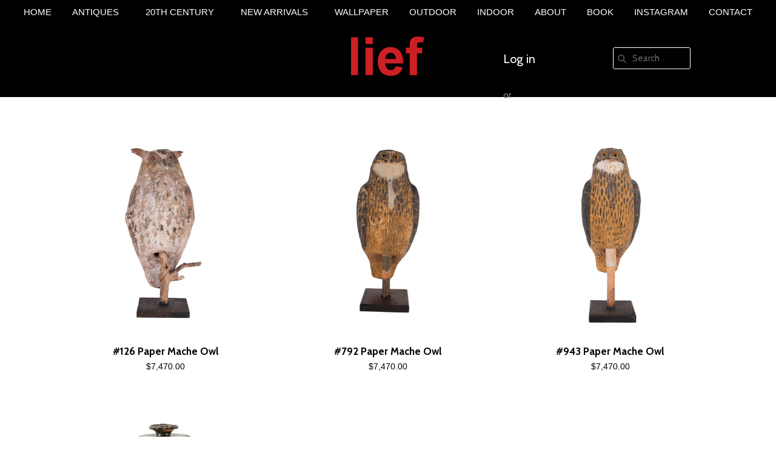

--- FILE ---
content_type: text/html; charset=utf-8
request_url: https://liefalmont.com/collections/antiques-accessories
body_size: 16632
content:
<!doctype html>
<!--[if lt IE 7]><html class="no-js ie6 oldie" lang="en"><![endif]-->
<!--[if IE 7]><html class="no-js ie7 oldie" lang="en"><![endif]-->
<!--[if IE 8]><html class="no-js ie8 oldie" lang="en"><![endif]-->
<!--[if gt IE 8]><!--><html class="no-js" lang="en"><!--<![endif]-->
<head>

  
  <link rel="shortcut icon" href="//liefalmont.com/cdn/shop/t/15/assets/favicon.png?v=131757359887918852931482310888" type="image/png" />
  

  <meta charset="utf-8" />
  <!--[if IE]><meta http-equiv='X-UA-Compatible' content='IE=edge,chrome=1' /><![endif]-->

  <title>
    antiques-accessories &ndash; liefgallery
  </title>

  

  <meta name="viewport" content="width=device-width, initial-scale=1.0" />

  <link rel="canonical" href="https://liefalmont.com/collections/antiques-accessories" />

  


  <meta property="og:type" content="website" />
  <meta property="og:title" content="antiques-accessories" />
  
    <meta property="og:image" content="http://liefalmont.com/cdn/shop/t/15/assets/logo.png?v=90632464918519103811482310892" />
    <meta property="og:image:secure_url" content="https://liefalmont.com/cdn/shop/t/15/assets/logo.png?v=90632464918519103811482310892" />
  



<meta property="og:url" content="https://liefalmont.com/collections/antiques-accessories" />
<meta property="og:site_name" content="liefgallery" />

  



  <meta name="twitter:site" content="facebook.com">



  <link rel="stylesheet" href="//maxcdn.bootstrapcdn.com/font-awesome/4.3.0/css/font-awesome.min.css">
  <link rel="stylesheet" type="text/css" href="//liefalmont.com/cdn/shop/t/15/assets/print.css?v=111584580843012332951482310893" media="print" />

  <link href="//liefalmont.com/cdn/shop/t/15/assets/mystyle.scss.css?v=105742214165368960181696290311" rel="stylesheet" type="text/css" media="all" />
  <link href="//liefalmont.com/cdn/shop/t/15/assets/social-buttons.scss.css?v=113407352641683244881696290311" rel="stylesheet" type="text/css" media="all" />

  
  <link rel="stylesheet" type="text/css" href="//fonts.googleapis.com/css?family=Cabin:300,400,700">
  
  
  <script src="//liefalmont.com/cdn/shop/t/15/assets/html5shiv.js?v=107268875627107148941482310889" type="text/javascript"></script>

  <script>window.performance && window.performance.mark && window.performance.mark('shopify.content_for_header.start');</script><meta id="shopify-digital-wallet" name="shopify-digital-wallet" content="/8238089/digital_wallets/dialog">
<link rel="alternate" type="application/atom+xml" title="Feed" href="/collections/antiques-accessories.atom" />
<link rel="next" href="/collections/antiques-accessories?page=2">
<link rel="alternate" type="application/json+oembed" href="https://liefalmont.com/collections/antiques-accessories.oembed">
<script async="async" src="/checkouts/internal/preloads.js?locale=en-US"></script>
<script id="shopify-features" type="application/json">{"accessToken":"7500c352f3164611fdce4ab8d0107000","betas":["rich-media-storefront-analytics"],"domain":"liefalmont.com","predictiveSearch":true,"shopId":8238089,"locale":"en"}</script>
<script>var Shopify = Shopify || {};
Shopify.shop = "liefalmont.myshopify.com";
Shopify.locale = "en";
Shopify.currency = {"active":"USD","rate":"1.0"};
Shopify.country = "US";
Shopify.theme = {"name":"PM-- genius (21-12-2016)","id":164318599,"schema_name":null,"schema_version":null,"theme_store_id":null,"role":"main"};
Shopify.theme.handle = "null";
Shopify.theme.style = {"id":null,"handle":null};
Shopify.cdnHost = "liefalmont.com/cdn";
Shopify.routes = Shopify.routes || {};
Shopify.routes.root = "/";</script>
<script type="module">!function(o){(o.Shopify=o.Shopify||{}).modules=!0}(window);</script>
<script>!function(o){function n(){var o=[];function n(){o.push(Array.prototype.slice.apply(arguments))}return n.q=o,n}var t=o.Shopify=o.Shopify||{};t.loadFeatures=n(),t.autoloadFeatures=n()}(window);</script>
<script id="shop-js-analytics" type="application/json">{"pageType":"collection"}</script>
<script defer="defer" async type="module" src="//liefalmont.com/cdn/shopifycloud/shop-js/modules/v2/client.init-shop-cart-sync_C5BV16lS.en.esm.js"></script>
<script defer="defer" async type="module" src="//liefalmont.com/cdn/shopifycloud/shop-js/modules/v2/chunk.common_CygWptCX.esm.js"></script>
<script type="module">
  await import("//liefalmont.com/cdn/shopifycloud/shop-js/modules/v2/client.init-shop-cart-sync_C5BV16lS.en.esm.js");
await import("//liefalmont.com/cdn/shopifycloud/shop-js/modules/v2/chunk.common_CygWptCX.esm.js");

  window.Shopify.SignInWithShop?.initShopCartSync?.({"fedCMEnabled":true,"windoidEnabled":true});

</script>
<script id="__st">var __st={"a":8238089,"offset":-28800,"reqid":"a7729ba5-6e8e-4e51-9b0c-b8b890a02a6c-1768839410","pageurl":"liefalmont.com\/collections\/antiques-accessories","u":"8f39ba9bdc94","p":"collection","rtyp":"collection","rid":30457441};</script>
<script>window.ShopifyPaypalV4VisibilityTracking = true;</script>
<script id="captcha-bootstrap">!function(){'use strict';const t='contact',e='account',n='new_comment',o=[[t,t],['blogs',n],['comments',n],[t,'customer']],c=[[e,'customer_login'],[e,'guest_login'],[e,'recover_customer_password'],[e,'create_customer']],r=t=>t.map((([t,e])=>`form[action*='/${t}']:not([data-nocaptcha='true']) input[name='form_type'][value='${e}']`)).join(','),a=t=>()=>t?[...document.querySelectorAll(t)].map((t=>t.form)):[];function s(){const t=[...o],e=r(t);return a(e)}const i='password',u='form_key',d=['recaptcha-v3-token','g-recaptcha-response','h-captcha-response',i],f=()=>{try{return window.sessionStorage}catch{return}},m='__shopify_v',_=t=>t.elements[u];function p(t,e,n=!1){try{const o=window.sessionStorage,c=JSON.parse(o.getItem(e)),{data:r}=function(t){const{data:e,action:n}=t;return t[m]||n?{data:e,action:n}:{data:t,action:n}}(c);for(const[e,n]of Object.entries(r))t.elements[e]&&(t.elements[e].value=n);n&&o.removeItem(e)}catch(o){console.error('form repopulation failed',{error:o})}}const l='form_type',E='cptcha';function T(t){t.dataset[E]=!0}const w=window,h=w.document,L='Shopify',v='ce_forms',y='captcha';let A=!1;((t,e)=>{const n=(g='f06e6c50-85a8-45c8-87d0-21a2b65856fe',I='https://cdn.shopify.com/shopifycloud/storefront-forms-hcaptcha/ce_storefront_forms_captcha_hcaptcha.v1.5.2.iife.js',D={infoText:'Protected by hCaptcha',privacyText:'Privacy',termsText:'Terms'},(t,e,n)=>{const o=w[L][v],c=o.bindForm;if(c)return c(t,g,e,D).then(n);var r;o.q.push([[t,g,e,D],n]),r=I,A||(h.body.append(Object.assign(h.createElement('script'),{id:'captcha-provider',async:!0,src:r})),A=!0)});var g,I,D;w[L]=w[L]||{},w[L][v]=w[L][v]||{},w[L][v].q=[],w[L][y]=w[L][y]||{},w[L][y].protect=function(t,e){n(t,void 0,e),T(t)},Object.freeze(w[L][y]),function(t,e,n,w,h,L){const[v,y,A,g]=function(t,e,n){const i=e?o:[],u=t?c:[],d=[...i,...u],f=r(d),m=r(i),_=r(d.filter((([t,e])=>n.includes(e))));return[a(f),a(m),a(_),s()]}(w,h,L),I=t=>{const e=t.target;return e instanceof HTMLFormElement?e:e&&e.form},D=t=>v().includes(t);t.addEventListener('submit',(t=>{const e=I(t);if(!e)return;const n=D(e)&&!e.dataset.hcaptchaBound&&!e.dataset.recaptchaBound,o=_(e),c=g().includes(e)&&(!o||!o.value);(n||c)&&t.preventDefault(),c&&!n&&(function(t){try{if(!f())return;!function(t){const e=f();if(!e)return;const n=_(t);if(!n)return;const o=n.value;o&&e.removeItem(o)}(t);const e=Array.from(Array(32),(()=>Math.random().toString(36)[2])).join('');!function(t,e){_(t)||t.append(Object.assign(document.createElement('input'),{type:'hidden',name:u})),t.elements[u].value=e}(t,e),function(t,e){const n=f();if(!n)return;const o=[...t.querySelectorAll(`input[type='${i}']`)].map((({name:t})=>t)),c=[...d,...o],r={};for(const[a,s]of new FormData(t).entries())c.includes(a)||(r[a]=s);n.setItem(e,JSON.stringify({[m]:1,action:t.action,data:r}))}(t,e)}catch(e){console.error('failed to persist form',e)}}(e),e.submit())}));const S=(t,e)=>{t&&!t.dataset[E]&&(n(t,e.some((e=>e===t))),T(t))};for(const o of['focusin','change'])t.addEventListener(o,(t=>{const e=I(t);D(e)&&S(e,y())}));const B=e.get('form_key'),M=e.get(l),P=B&&M;t.addEventListener('DOMContentLoaded',(()=>{const t=y();if(P)for(const e of t)e.elements[l].value===M&&p(e,B);[...new Set([...A(),...v().filter((t=>'true'===t.dataset.shopifyCaptcha))])].forEach((e=>S(e,t)))}))}(h,new URLSearchParams(w.location.search),n,t,e,['guest_login'])})(!0,!0)}();</script>
<script integrity="sha256-4kQ18oKyAcykRKYeNunJcIwy7WH5gtpwJnB7kiuLZ1E=" data-source-attribution="shopify.loadfeatures" defer="defer" src="//liefalmont.com/cdn/shopifycloud/storefront/assets/storefront/load_feature-a0a9edcb.js" crossorigin="anonymous"></script>
<script data-source-attribution="shopify.dynamic_checkout.dynamic.init">var Shopify=Shopify||{};Shopify.PaymentButton=Shopify.PaymentButton||{isStorefrontPortableWallets:!0,init:function(){window.Shopify.PaymentButton.init=function(){};var t=document.createElement("script");t.src="https://liefalmont.com/cdn/shopifycloud/portable-wallets/latest/portable-wallets.en.js",t.type="module",document.head.appendChild(t)}};
</script>
<script data-source-attribution="shopify.dynamic_checkout.buyer_consent">
  function portableWalletsHideBuyerConsent(e){var t=document.getElementById("shopify-buyer-consent"),n=document.getElementById("shopify-subscription-policy-button");t&&n&&(t.classList.add("hidden"),t.setAttribute("aria-hidden","true"),n.removeEventListener("click",e))}function portableWalletsShowBuyerConsent(e){var t=document.getElementById("shopify-buyer-consent"),n=document.getElementById("shopify-subscription-policy-button");t&&n&&(t.classList.remove("hidden"),t.removeAttribute("aria-hidden"),n.addEventListener("click",e))}window.Shopify?.PaymentButton&&(window.Shopify.PaymentButton.hideBuyerConsent=portableWalletsHideBuyerConsent,window.Shopify.PaymentButton.showBuyerConsent=portableWalletsShowBuyerConsent);
</script>
<script data-source-attribution="shopify.dynamic_checkout.cart.bootstrap">document.addEventListener("DOMContentLoaded",(function(){function t(){return document.querySelector("shopify-accelerated-checkout-cart, shopify-accelerated-checkout")}if(t())Shopify.PaymentButton.init();else{new MutationObserver((function(e,n){t()&&(Shopify.PaymentButton.init(),n.disconnect())})).observe(document.body,{childList:!0,subtree:!0})}}));
</script>

<script>window.performance && window.performance.mark && window.performance.mark('shopify.content_for_header.end');</script>

  <script src="//ajax.googleapis.com/ajax/libs/jquery/1.9.1/jquery.min.js" type="text/javascript"></script>
  <script src="//liefalmont.com/cdn/shop/t/15/assets/jquery-migrate-1.2.0.min.js?v=151440869064874006631482310890" type="text/javascript"></script>

  <script src="//liefalmont.com/cdn/shopifycloud/storefront/assets/themes_support/option_selection-b017cd28.js" type="text/javascript"></script>
  <script src="//liefalmont.com/cdn/shopifycloud/storefront/assets/themes_support/api.jquery-7ab1a3a4.js" type="text/javascript"></script>

  <script src="//liefalmont.com/cdn/shop/t/15/assets/jquery.sticky.js?v=178392233604220454191482310891" type="text/javascript"></script>

  
  
  <script src="//liefalmont.com/cdn/shop/t/15/assets/scripts.js?v=22797401457406810511482557388" type="text/javascript"></script>
  <script src="//liefalmont.com/cdn/shop/t/15/assets/social-buttons.js?v=11321258142971877191482310900" type="text/javascript"></script>
  <link href="//liefalmont.com/cdn/shop/t/15/assets/scope.css?v=77427627375319848401482310894" rel="stylesheet" type="text/css" media="all" />

  <script src="https://use.fontawesome.com/8051bbf082.js"></script>

<link href="https://monorail-edge.shopifysvc.com" rel="dns-prefetch">
<script>(function(){if ("sendBeacon" in navigator && "performance" in window) {try {var session_token_from_headers = performance.getEntriesByType('navigation')[0].serverTiming.find(x => x.name == '_s').description;} catch {var session_token_from_headers = undefined;}var session_cookie_matches = document.cookie.match(/_shopify_s=([^;]*)/);var session_token_from_cookie = session_cookie_matches && session_cookie_matches.length === 2 ? session_cookie_matches[1] : "";var session_token = session_token_from_headers || session_token_from_cookie || "";function handle_abandonment_event(e) {var entries = performance.getEntries().filter(function(entry) {return /monorail-edge.shopifysvc.com/.test(entry.name);});if (!window.abandonment_tracked && entries.length === 0) {window.abandonment_tracked = true;var currentMs = Date.now();var navigation_start = performance.timing.navigationStart;var payload = {shop_id: 8238089,url: window.location.href,navigation_start,duration: currentMs - navigation_start,session_token,page_type: "collection"};window.navigator.sendBeacon("https://monorail-edge.shopifysvc.com/v1/produce", JSON.stringify({schema_id: "online_store_buyer_site_abandonment/1.1",payload: payload,metadata: {event_created_at_ms: currentMs,event_sent_at_ms: currentMs}}));}}window.addEventListener('pagehide', handle_abandonment_event);}}());</script>
<script id="web-pixels-manager-setup">(function e(e,d,r,n,o){if(void 0===o&&(o={}),!Boolean(null===(a=null===(i=window.Shopify)||void 0===i?void 0:i.analytics)||void 0===a?void 0:a.replayQueue)){var i,a;window.Shopify=window.Shopify||{};var t=window.Shopify;t.analytics=t.analytics||{};var s=t.analytics;s.replayQueue=[],s.publish=function(e,d,r){return s.replayQueue.push([e,d,r]),!0};try{self.performance.mark("wpm:start")}catch(e){}var l=function(){var e={modern:/Edge?\/(1{2}[4-9]|1[2-9]\d|[2-9]\d{2}|\d{4,})\.\d+(\.\d+|)|Firefox\/(1{2}[4-9]|1[2-9]\d|[2-9]\d{2}|\d{4,})\.\d+(\.\d+|)|Chrom(ium|e)\/(9{2}|\d{3,})\.\d+(\.\d+|)|(Maci|X1{2}).+ Version\/(15\.\d+|(1[6-9]|[2-9]\d|\d{3,})\.\d+)([,.]\d+|)( \(\w+\)|)( Mobile\/\w+|) Safari\/|Chrome.+OPR\/(9{2}|\d{3,})\.\d+\.\d+|(CPU[ +]OS|iPhone[ +]OS|CPU[ +]iPhone|CPU IPhone OS|CPU iPad OS)[ +]+(15[._]\d+|(1[6-9]|[2-9]\d|\d{3,})[._]\d+)([._]\d+|)|Android:?[ /-](13[3-9]|1[4-9]\d|[2-9]\d{2}|\d{4,})(\.\d+|)(\.\d+|)|Android.+Firefox\/(13[5-9]|1[4-9]\d|[2-9]\d{2}|\d{4,})\.\d+(\.\d+|)|Android.+Chrom(ium|e)\/(13[3-9]|1[4-9]\d|[2-9]\d{2}|\d{4,})\.\d+(\.\d+|)|SamsungBrowser\/([2-9]\d|\d{3,})\.\d+/,legacy:/Edge?\/(1[6-9]|[2-9]\d|\d{3,})\.\d+(\.\d+|)|Firefox\/(5[4-9]|[6-9]\d|\d{3,})\.\d+(\.\d+|)|Chrom(ium|e)\/(5[1-9]|[6-9]\d|\d{3,})\.\d+(\.\d+|)([\d.]+$|.*Safari\/(?![\d.]+ Edge\/[\d.]+$))|(Maci|X1{2}).+ Version\/(10\.\d+|(1[1-9]|[2-9]\d|\d{3,})\.\d+)([,.]\d+|)( \(\w+\)|)( Mobile\/\w+|) Safari\/|Chrome.+OPR\/(3[89]|[4-9]\d|\d{3,})\.\d+\.\d+|(CPU[ +]OS|iPhone[ +]OS|CPU[ +]iPhone|CPU IPhone OS|CPU iPad OS)[ +]+(10[._]\d+|(1[1-9]|[2-9]\d|\d{3,})[._]\d+)([._]\d+|)|Android:?[ /-](13[3-9]|1[4-9]\d|[2-9]\d{2}|\d{4,})(\.\d+|)(\.\d+|)|Mobile Safari.+OPR\/([89]\d|\d{3,})\.\d+\.\d+|Android.+Firefox\/(13[5-9]|1[4-9]\d|[2-9]\d{2}|\d{4,})\.\d+(\.\d+|)|Android.+Chrom(ium|e)\/(13[3-9]|1[4-9]\d|[2-9]\d{2}|\d{4,})\.\d+(\.\d+|)|Android.+(UC? ?Browser|UCWEB|U3)[ /]?(15\.([5-9]|\d{2,})|(1[6-9]|[2-9]\d|\d{3,})\.\d+)\.\d+|SamsungBrowser\/(5\.\d+|([6-9]|\d{2,})\.\d+)|Android.+MQ{2}Browser\/(14(\.(9|\d{2,})|)|(1[5-9]|[2-9]\d|\d{3,})(\.\d+|))(\.\d+|)|K[Aa][Ii]OS\/(3\.\d+|([4-9]|\d{2,})\.\d+)(\.\d+|)/},d=e.modern,r=e.legacy,n=navigator.userAgent;return n.match(d)?"modern":n.match(r)?"legacy":"unknown"}(),u="modern"===l?"modern":"legacy",c=(null!=n?n:{modern:"",legacy:""})[u],f=function(e){return[e.baseUrl,"/wpm","/b",e.hashVersion,"modern"===e.buildTarget?"m":"l",".js"].join("")}({baseUrl:d,hashVersion:r,buildTarget:u}),m=function(e){var d=e.version,r=e.bundleTarget,n=e.surface,o=e.pageUrl,i=e.monorailEndpoint;return{emit:function(e){var a=e.status,t=e.errorMsg,s=(new Date).getTime(),l=JSON.stringify({metadata:{event_sent_at_ms:s},events:[{schema_id:"web_pixels_manager_load/3.1",payload:{version:d,bundle_target:r,page_url:o,status:a,surface:n,error_msg:t},metadata:{event_created_at_ms:s}}]});if(!i)return console&&console.warn&&console.warn("[Web Pixels Manager] No Monorail endpoint provided, skipping logging."),!1;try{return self.navigator.sendBeacon.bind(self.navigator)(i,l)}catch(e){}var u=new XMLHttpRequest;try{return u.open("POST",i,!0),u.setRequestHeader("Content-Type","text/plain"),u.send(l),!0}catch(e){return console&&console.warn&&console.warn("[Web Pixels Manager] Got an unhandled error while logging to Monorail."),!1}}}}({version:r,bundleTarget:l,surface:e.surface,pageUrl:self.location.href,monorailEndpoint:e.monorailEndpoint});try{o.browserTarget=l,function(e){var d=e.src,r=e.async,n=void 0===r||r,o=e.onload,i=e.onerror,a=e.sri,t=e.scriptDataAttributes,s=void 0===t?{}:t,l=document.createElement("script"),u=document.querySelector("head"),c=document.querySelector("body");if(l.async=n,l.src=d,a&&(l.integrity=a,l.crossOrigin="anonymous"),s)for(var f in s)if(Object.prototype.hasOwnProperty.call(s,f))try{l.dataset[f]=s[f]}catch(e){}if(o&&l.addEventListener("load",o),i&&l.addEventListener("error",i),u)u.appendChild(l);else{if(!c)throw new Error("Did not find a head or body element to append the script");c.appendChild(l)}}({src:f,async:!0,onload:function(){if(!function(){var e,d;return Boolean(null===(d=null===(e=window.Shopify)||void 0===e?void 0:e.analytics)||void 0===d?void 0:d.initialized)}()){var d=window.webPixelsManager.init(e)||void 0;if(d){var r=window.Shopify.analytics;r.replayQueue.forEach((function(e){var r=e[0],n=e[1],o=e[2];d.publishCustomEvent(r,n,o)})),r.replayQueue=[],r.publish=d.publishCustomEvent,r.visitor=d.visitor,r.initialized=!0}}},onerror:function(){return m.emit({status:"failed",errorMsg:"".concat(f," has failed to load")})},sri:function(e){var d=/^sha384-[A-Za-z0-9+/=]+$/;return"string"==typeof e&&d.test(e)}(c)?c:"",scriptDataAttributes:o}),m.emit({status:"loading"})}catch(e){m.emit({status:"failed",errorMsg:(null==e?void 0:e.message)||"Unknown error"})}}})({shopId: 8238089,storefrontBaseUrl: "https://liefalmont.com",extensionsBaseUrl: "https://extensions.shopifycdn.com/cdn/shopifycloud/web-pixels-manager",monorailEndpoint: "https://monorail-edge.shopifysvc.com/unstable/produce_batch",surface: "storefront-renderer",enabledBetaFlags: ["2dca8a86"],webPixelsConfigList: [{"id":"shopify-app-pixel","configuration":"{}","eventPayloadVersion":"v1","runtimeContext":"STRICT","scriptVersion":"0450","apiClientId":"shopify-pixel","type":"APP","privacyPurposes":["ANALYTICS","MARKETING"]},{"id":"shopify-custom-pixel","eventPayloadVersion":"v1","runtimeContext":"LAX","scriptVersion":"0450","apiClientId":"shopify-pixel","type":"CUSTOM","privacyPurposes":["ANALYTICS","MARKETING"]}],isMerchantRequest: false,initData: {"shop":{"name":"liefgallery","paymentSettings":{"currencyCode":"USD"},"myshopifyDomain":"liefalmont.myshopify.com","countryCode":"US","storefrontUrl":"https:\/\/liefalmont.com"},"customer":null,"cart":null,"checkout":null,"productVariants":[],"purchasingCompany":null},},"https://liefalmont.com/cdn","fcfee988w5aeb613cpc8e4bc33m6693e112",{"modern":"","legacy":""},{"shopId":"8238089","storefrontBaseUrl":"https:\/\/liefalmont.com","extensionBaseUrl":"https:\/\/extensions.shopifycdn.com\/cdn\/shopifycloud\/web-pixels-manager","surface":"storefront-renderer","enabledBetaFlags":"[\"2dca8a86\"]","isMerchantRequest":"false","hashVersion":"fcfee988w5aeb613cpc8e4bc33m6693e112","publish":"custom","events":"[[\"page_viewed\",{}],[\"collection_viewed\",{\"collection\":{\"id\":\"30457441\",\"title\":\"antiques-accessories\",\"productVariants\":[{\"price\":{\"amount\":7470.0,\"currencyCode\":\"USD\"},\"product\":{\"title\":\"#126 Paper Mache Owl\",\"vendor\":\"liefgallery\",\"id\":\"7093736046638\",\"untranslatedTitle\":\"#126 Paper Mache Owl\",\"url\":\"\/products\/126-paper-mache-owl\",\"type\":\"\"},\"id\":\"41098903289902\",\"image\":{\"src\":\"\/\/liefalmont.com\/cdn\/shop\/files\/126_e8722ec7-0c76-46df-a80b-f32e0fd68f5c.jpg?v=1725482815\"},\"sku\":\"\",\"title\":\"Default Title\",\"untranslatedTitle\":\"Default Title\"},{\"price\":{\"amount\":7470.0,\"currencyCode\":\"USD\"},\"product\":{\"title\":\"#792 Paper Mache Owl\",\"vendor\":\"liefgallery\",\"id\":\"7094661775406\",\"untranslatedTitle\":\"#792 Paper Mache Owl\",\"url\":\"\/products\/792-paper-mache-owl\",\"type\":\"\"},\"id\":\"41102707621934\",\"image\":{\"src\":\"\/\/liefalmont.com\/cdn\/shop\/files\/792.jpg?v=1725655579\"},\"sku\":\"\",\"title\":\"Default Title\",\"untranslatedTitle\":\"Default Title\"},{\"price\":{\"amount\":7470.0,\"currencyCode\":\"USD\"},\"product\":{\"title\":\"#943 Paper Mache Owl\",\"vendor\":\"liefgallery\",\"id\":\"7094665609262\",\"untranslatedTitle\":\"#943 Paper Mache Owl\",\"url\":\"\/products\/943-paper-mache-owl\",\"type\":\"\"},\"id\":\"41102723678254\",\"image\":{\"src\":\"\/\/liefalmont.com\/cdn\/shop\/files\/943.jpg?v=1725657594\"},\"sku\":\"\",\"title\":\"Default Title\",\"untranslatedTitle\":\"Default Title\"},{\"price\":{\"amount\":3740.0,\"currencyCode\":\"USD\"},\"product\":{\"title\":\"#724 Ceramic Black Bowl with Lid\",\"vendor\":\"liefgallery\",\"id\":\"4426428874798\",\"untranslatedTitle\":\"#724 Ceramic Black Bowl with Lid\",\"url\":\"\/products\/724-ceramic-black-bowl-with-lid\",\"type\":\"\"},\"id\":\"31651212001326\",\"image\":{\"src\":\"\/\/liefalmont.com\/cdn\/shop\/products\/724.jpg?v=1580432857\"},\"sku\":\"\",\"title\":\"Default Title\",\"untranslatedTitle\":\"Default Title\"},{\"price\":{\"amount\":5970.0,\"currencyCode\":\"USD\"},\"product\":{\"title\":\"#614 Ceramic Bowl\",\"vendor\":\"liefgallery\",\"id\":\"6707381174318\",\"untranslatedTitle\":\"#614 Ceramic Bowl\",\"url\":\"\/products\/614-ceramic-bowl\",\"type\":\"\"},\"id\":\"39557269979182\",\"image\":{\"src\":\"\/\/liefalmont.com\/cdn\/shop\/products\/614_d3fb4062-82df-4909-ba83-fbed7b599183.jpg?v=1634859861\"},\"sku\":\"\",\"title\":\"Default Title\",\"untranslatedTitle\":\"Default Title\"},{\"price\":{\"amount\":7470.0,\"currencyCode\":\"USD\"},\"product\":{\"title\":\"#654 Ceramic Bowl\",\"vendor\":\"liefgallery\",\"id\":\"6707659243566\",\"untranslatedTitle\":\"#654 Ceramic Bowl\",\"url\":\"\/products\/654-ceramic-bowl\",\"type\":\"\"},\"id\":\"39558211928110\",\"image\":{\"src\":\"\/\/liefalmont.com\/cdn\/shop\/products\/654.jpg?v=1634929440\"},\"sku\":\"\",\"title\":\"Default Title\",\"untranslatedTitle\":\"Default Title\"},{\"price\":{\"amount\":1450.0,\"currencyCode\":\"USD\"},\"product\":{\"title\":\"#1309 Folk Box in the Shape of a Dog\",\"vendor\":\"liefgallery\",\"id\":\"6830570995758\",\"untranslatedTitle\":\"#1309 Folk Box in the Shape of a Dog\",\"url\":\"\/products\/1309-folk-box-in-the-shape-of-a-dog\",\"type\":\"\"},\"id\":\"40049158258734\",\"image\":{\"src\":\"\/\/liefalmont.com\/cdn\/shop\/products\/1309.jpg?v=1664930454\"},\"sku\":\"\",\"title\":\"Default Title\",\"untranslatedTitle\":\"Default Title\"},{\"price\":{\"amount\":1450.0,\"currencyCode\":\"USD\"},\"product\":{\"title\":\"#482 Folk Box in the Shape of a Dog\",\"vendor\":\"liefgallery\",\"id\":\"6830569652270\",\"untranslatedTitle\":\"#482 Folk Box in the Shape of a Dog\",\"url\":\"\/products\/482-folk-box-in-the-shape-of-a-dog\",\"type\":\"\"},\"id\":\"40049137254446\",\"image\":{\"src\":\"\/\/liefalmont.com\/cdn\/shop\/products\/482.jpg?v=1664930236\"},\"sku\":\"\",\"title\":\"Default Title\",\"untranslatedTitle\":\"Default Title\"},{\"price\":{\"amount\":1450.0,\"currencyCode\":\"USD\"},\"product\":{\"title\":\"#575 Wodden Carved Dog with Lid\",\"vendor\":\"liefgallery\",\"id\":\"6707365937198\",\"untranslatedTitle\":\"#575 Wodden Carved Dog with Lid\",\"url\":\"\/products\/575-wodden-carved-dog-with-lid\",\"type\":\"\"},\"id\":\"39557223809070\",\"image\":{\"src\":\"\/\/liefalmont.com\/cdn\/shop\/products\/575_87e5649d-37de-4871-a07a-ed0e12989e0a.jpg?v=1634855490\"},\"sku\":\"\",\"title\":\"Default Title\",\"untranslatedTitle\":\"Default Title\"},{\"price\":{\"amount\":2970.0,\"currencyCode\":\"USD\"},\"product\":{\"title\":\"#1376 Empire Mirror Tray\",\"vendor\":\"liefgallery\",\"id\":\"7140449812526\",\"untranslatedTitle\":\"#1376 Empire Mirror Tray\",\"url\":\"\/products\/1376-empire-mirror-tray\",\"type\":\"\"},\"id\":\"41284071522350\",\"image\":{\"src\":\"\/\/liefalmont.com\/cdn\/shop\/files\/1376.jpg?v=1739399904\"},\"sku\":\"\",\"title\":\"Default Title\",\"untranslatedTitle\":\"Default Title\"},{\"price\":{\"amount\":7470.0,\"currencyCode\":\"USD\"},\"product\":{\"title\":\"#486 Mirror Tray in Brass,\",\"vendor\":\"liefgallery\",\"id\":\"6902508257326\",\"untranslatedTitle\":\"#486 Mirror Tray in Brass,\",\"url\":\"\/products\/486-mirror-tray-in-brass\",\"type\":\"\"},\"id\":\"40442801422382\",\"image\":{\"src\":\"\/\/liefalmont.com\/cdn\/shop\/files\/486.jpg?v=1695843170\"},\"sku\":\"\",\"title\":\"Default Title\",\"untranslatedTitle\":\"Default Title\"},{\"price\":{\"amount\":3740.0,\"currencyCode\":\"USD\"},\"product\":{\"title\":\"#103 Wood Carved Bottle\",\"vendor\":\"liefgallery\",\"id\":\"4667930345518\",\"untranslatedTitle\":\"#103 Wood Carved Bottle\",\"url\":\"\/products\/103-wood-carved-bottle\",\"type\":\"\"},\"id\":\"32715564384302\",\"image\":{\"src\":\"\/\/liefalmont.com\/cdn\/shop\/products\/103_b8f96047-3472-4c1c-9bbc-e5df5bad7bea.jpg?v=1603476694\"},\"sku\":\"\",\"title\":\"Default Title\",\"untranslatedTitle\":\"Default Title\"},{\"price\":{\"amount\":4700.0,\"currencyCode\":\"USD\"},\"product\":{\"title\":\"#585 Empire Urn\",\"vendor\":\"liefgallery\",\"id\":\"6707366985774\",\"untranslatedTitle\":\"#585 Empire Urn\",\"url\":\"\/products\/585-empire-urn\",\"type\":\"\"},\"id\":\"39557226266670\",\"image\":{\"src\":\"\/\/liefalmont.com\/cdn\/shop\/products\/585.jpg?v=1634855694\"},\"sku\":\"\",\"title\":\"Default Title\",\"untranslatedTitle\":\"Default Title\"},{\"price\":{\"amount\":5970.0,\"currencyCode\":\"USD\"},\"product\":{\"title\":\"#582 Empire Box\",\"vendor\":\"liefgallery\",\"id\":\"6707366723630\",\"untranslatedTitle\":\"#582 Empire Box\",\"url\":\"\/products\/582-empire-box\",\"type\":\"\"},\"id\":\"39557225021486\",\"image\":{\"src\":\"\/\/liefalmont.com\/cdn\/shop\/products\/582.jpg?v=1634855603\"},\"sku\":\"\",\"title\":\"Default Title\",\"untranslatedTitle\":\"Default Title\"},{\"price\":{\"amount\":7470.0,\"currencyCode\":\"USD\"},\"product\":{\"title\":\"#1006 Pair of Gustavian Candleholders,\",\"vendor\":\"liefgallery\",\"id\":\"6903848042542\",\"untranslatedTitle\":\"#1006 Pair of Gustavian Candleholders,\",\"url\":\"\/products\/1006-pair-of-gustavian-candleholders\",\"type\":\"\"},\"id\":\"40446673944622\",\"image\":{\"src\":\"\/\/liefalmont.com\/cdn\/shop\/files\/1006_b1e4aaa4-4d1b-438b-af2a-e47d1ef2fdb0.jpg?v=1696030456\"},\"sku\":\"\",\"title\":\"Default Title\",\"untranslatedTitle\":\"Default Title\"},{\"price\":{\"amount\":7470.0,\"currencyCode\":\"USD\"},\"product\":{\"title\":\"#1305 Carved Wooden Dog by Jons Larsson\",\"vendor\":\"liefgallery\",\"id\":\"6829225476142\",\"untranslatedTitle\":\"#1305 Carved Wooden Dog by Jons Larsson\",\"url\":\"\/products\/1305-carved-wooden-dog-by-jons-larsson\",\"type\":\"\"},\"id\":\"40041021046830\",\"image\":{\"src\":\"\/\/liefalmont.com\/cdn\/shop\/products\/1305.jpg?v=1664584480\"},\"sku\":\"\",\"title\":\"Default Title\",\"untranslatedTitle\":\"Default Title\"},{\"price\":{\"amount\":7470.0,\"currencyCode\":\"USD\"},\"product\":{\"title\":\"#689 Pair of Gustavian Trays\",\"vendor\":\"liefgallery\",\"id\":\"4443433140270\",\"untranslatedTitle\":\"#689 Pair of Gustavian Trays\",\"url\":\"\/products\/689-pair-of-gustavian-trays\",\"type\":\"\"},\"id\":\"31726673166382\",\"image\":{\"src\":\"\/\/liefalmont.com\/cdn\/shop\/products\/689-a.jpg?v=1582140269\"},\"sku\":\"\",\"title\":\"Default Title\",\"untranslatedTitle\":\"Default Title\"},{\"price\":{\"amount\":23375.0,\"currencyCode\":\"USD\"},\"product\":{\"title\":\"#1018 Very Large Tapestry from Lackö Castle\",\"vendor\":\"liefalmont\",\"id\":\"11488900359\",\"untranslatedTitle\":\"#1018 Very Large Tapestry from Lackö Castle\",\"url\":\"\/products\/1018-very-large-tapestry-from-lacko-castle\",\"type\":\"\"},\"id\":\"54683066375\",\"image\":{\"src\":\"\/\/liefalmont.com\/cdn\/shop\/products\/1018.jpg?v=1507238505\"},\"sku\":\"\",\"title\":\"Default Title\",\"untranslatedTitle\":\"Default Title\"},{\"price\":{\"amount\":4700.0,\"currencyCode\":\"USD\"},\"product\":{\"title\":\"#693 Gustavian Ceramic Flower Pot,\",\"vendor\":\"liefgallery\",\"id\":\"6707667992622\",\"untranslatedTitle\":\"#693 Gustavian Ceramic Flower Pot,\",\"url\":\"\/products\/693-ceramic-flower-pot\",\"type\":\"\"},\"id\":\"39558235291694\",\"image\":{\"src\":\"\/\/liefalmont.com\/cdn\/shop\/products\/693.jpg?v=1634931480\"},\"sku\":\"\",\"title\":\"Default Title\",\"untranslatedTitle\":\"Default Title\"},{\"price\":{\"amount\":6245.0,\"currencyCode\":\"USD\"},\"product\":{\"title\":\"#710 Almoge Beer Bowl\",\"vendor\":\"liefalmont\",\"id\":\"608623297\",\"untranslatedTitle\":\"#710 Almoge Beer Bowl\",\"url\":\"\/products\/710-swedish-lagom-bowl\",\"type\":\"\"},\"id\":\"1655850561\",\"image\":{\"src\":\"\/\/liefalmont.com\/cdn\/shop\/products\/710.jpg?v=1430850704\"},\"sku\":\"\",\"title\":\"Default Title\",\"untranslatedTitle\":\"Default Title\"},{\"price\":{\"amount\":14740.0,\"currencyCode\":\"USD\"},\"product\":{\"title\":\"#2181 Mannequin Head in wood\",\"vendor\":\"liefalmont\",\"id\":\"9158170631\",\"untranslatedTitle\":\"#2181 Mannequin Head in wood\",\"url\":\"\/products\/2181-mannequin-head-in-wood-1\",\"type\":\"\"},\"id\":\"31645546695\",\"image\":{\"src\":\"\/\/liefalmont.com\/cdn\/shop\/products\/2181_2c412dcf-d3e1-482f-82cb-d52b82c1e7be.jpg?v=1475093108\"},\"sku\":\"\",\"title\":\"Default Title\",\"untranslatedTitle\":\"Default Title\"},{\"price\":{\"amount\":12470.0,\"currencyCode\":\"USD\"},\"product\":{\"title\":\"#579 Baroque Madonna\",\"vendor\":\"liefalmont\",\"id\":\"607655425\",\"untranslatedTitle\":\"#579 Baroque Madonna\",\"url\":\"\/products\/579-italian-baroque-madonna\",\"type\":\"\"},\"id\":\"1654432449\",\"image\":{\"src\":\"\/\/liefalmont.com\/cdn\/shop\/products\/579.jpg?v=1430848259\"},\"sku\":\"\",\"title\":\"Default Title\",\"untranslatedTitle\":\"Default Title\"},{\"price\":{\"amount\":12470.0,\"currencyCode\":\"USD\"},\"product\":{\"title\":\"#7083 Baroque Urn\",\"vendor\":\"liefalmont\",\"id\":\"613150273\",\"untranslatedTitle\":\"#7083 Baroque Urn\",\"url\":\"\/products\/7083-swedish-baroque-urn\",\"type\":\"\"},\"id\":\"1662244673\",\"image\":{\"src\":\"\/\/liefalmont.com\/cdn\/shop\/products\/7083.jpg?v=1430858432\"},\"sku\":\"\",\"title\":\"Default Title\",\"untranslatedTitle\":\"Default Title\"},{\"price\":{\"amount\":9740.0,\"currencyCode\":\"USD\"},\"product\":{\"title\":\"#436 Gustavian Eagle\",\"vendor\":\"liefalmont\",\"id\":\"770362049\",\"untranslatedTitle\":\"#436 Gustavian Eagle\",\"url\":\"\/products\/436-swedish-eagle\",\"type\":\"\"},\"id\":\"2124942593\",\"image\":{\"src\":\"\/\/liefalmont.com\/cdn\/shop\/products\/436.jpg?v=1431556133\"},\"sku\":\"\",\"title\":\"Default Title\",\"untranslatedTitle\":\"Default Title\"},{\"price\":{\"amount\":5970.0,\"currencyCode\":\"USD\"},\"product\":{\"title\":\"#319 Pair of Gustavian Pewter Candleholders\",\"vendor\":\"liefgallery\",\"id\":\"4667953807406\",\"untranslatedTitle\":\"#319 Pair of Gustavian Pewter Candleholders\",\"url\":\"\/products\/319-pair-of-gustavian-pewter-candleholders\",\"type\":\"\"},\"id\":\"32715662917678\",\"image\":{\"src\":\"\/\/liefalmont.com\/cdn\/shop\/products\/319.jpg?v=1603482305\"},\"sku\":\"\",\"title\":\"Default Title\",\"untranslatedTitle\":\"Default Title\"},{\"price\":{\"amount\":5970.0,\"currencyCode\":\"USD\"},\"product\":{\"title\":\"#208 Pair of Gustavian Pewter Candle Holders\",\"vendor\":\"liefgallery\",\"id\":\"4574130012206\",\"untranslatedTitle\":\"#208 Pair of Gustavian Pewter Candle Holders\",\"url\":\"\/products\/208-pair-of-gustavian-pewter-candle-holders\",\"type\":\"\"},\"id\":\"32300188205102\",\"image\":{\"src\":\"\/\/liefalmont.com\/cdn\/shop\/products\/208.jpg?v=1590775715\"},\"sku\":\"\",\"title\":\"Default Title\",\"untranslatedTitle\":\"Default Title\"},{\"price\":{\"amount\":2495.0,\"currencyCode\":\"USD\"},\"product\":{\"title\":\"#1362 Gustavian Candle Holder\",\"vendor\":\"liefgallery\",\"id\":\"7140445552686\",\"untranslatedTitle\":\"#1362 Gustavian Candle Holder\",\"url\":\"\/products\/1362-gustavian-candle-holder\",\"type\":\"\"},\"id\":\"41284066312238\",\"image\":{\"src\":\"\/\/liefalmont.com\/cdn\/shop\/files\/1362_e76baf4f-3cc9-4c38-8e1f-b7b17976b290.jpg?v=1739399724\"},\"sku\":\"\",\"title\":\"Default Title\",\"untranslatedTitle\":\"Default Title\"},{\"price\":{\"amount\":2970.0,\"currencyCode\":\"USD\"},\"product\":{\"title\":\"#1791 African Chair\",\"vendor\":\"liefalmont\",\"id\":\"463740561\",\"untranslatedTitle\":\"#1791 African Chair\",\"url\":\"\/products\/1791-african-lounge-chair\",\"type\":\"\"},\"id\":\"1216236601\",\"image\":{\"src\":\"\/\/liefalmont.com\/cdn\/shop\/products\/1791.jpg?v=1429652524\"},\"sku\":\"\",\"title\":\"Default Title\",\"untranslatedTitle\":\"Default Title\"},{\"price\":{\"amount\":3740.0,\"currencyCode\":\"USD\"},\"product\":{\"title\":\"#1793 African Bed\",\"vendor\":\"liefalmont\",\"id\":\"463741389\",\"untranslatedTitle\":\"#1793 African Bed\",\"url\":\"\/products\/1793-african-bed\",\"type\":\"\"},\"id\":\"1216237797\",\"image\":{\"src\":\"\/\/liefalmont.com\/cdn\/shop\/products\/1793.jpg?v=1429652604\"},\"sku\":\"\",\"title\":\"Default Title\",\"untranslatedTitle\":\"Default Title\"},{\"price\":{\"amount\":18700.0,\"currencyCode\":\"USD\"},\"product\":{\"title\":\"#926 African Bronze Head\",\"vendor\":\"liefgallery\",\"id\":\"6557295935534\",\"untranslatedTitle\":\"#926 African Bronze Head\",\"url\":\"\/products\/926-african-bronze-head\",\"type\":\"\"},\"id\":\"39321385533486\",\"image\":{\"src\":\"\/\/liefalmont.com\/cdn\/shop\/products\/926.jpg?v=1619551312\"},\"sku\":\"\",\"title\":\"Default Title\",\"untranslatedTitle\":\"Default Title\"},{\"price\":{\"amount\":1600.0,\"currencyCode\":\"USD\"},\"product\":{\"title\":\"#901 African Cow Bell\",\"vendor\":\"liefgallery\",\"id\":\"6557288595502\",\"untranslatedTitle\":\"#901 African Cow Bell\",\"url\":\"\/products\/901-african-cow-bell\",\"type\":\"\"},\"id\":\"39321348243502\",\"image\":{\"src\":\"\/\/liefalmont.com\/cdn\/shop\/products\/901.jpg?v=1619548585\"},\"sku\":\"\",\"title\":\"Default Title\",\"untranslatedTitle\":\"Default Title\"},{\"price\":{\"amount\":4700.0,\"currencyCode\":\"USD\"},\"product\":{\"title\":\"#1024 Wood Sculpture of a Calf\",\"vendor\":\"liefalmont\",\"id\":\"11488816199\",\"untranslatedTitle\":\"#1024 Wood Sculpture of a Calf\",\"url\":\"\/products\/1024-wood-sculpture-of-a-calf\",\"type\":\"\"},\"id\":\"54682096007\",\"image\":{\"src\":\"\/\/liefalmont.com\/cdn\/shop\/products\/1024_54fa9195-3f31-43eb-9076-f3612ab30cb3.jpg?v=1507237577\"},\"sku\":\"\",\"title\":\"Default Title\",\"untranslatedTitle\":\"Default Title\"},{\"price\":{\"amount\":2970.0,\"currencyCode\":\"USD\"},\"product\":{\"title\":\"#1198 Floor Candle Holder\",\"vendor\":\"liefgallery\",\"id\":\"6784707100718\",\"untranslatedTitle\":\"#1198 Floor Candle Holder\",\"url\":\"\/products\/1198-floor-candle-holder\",\"type\":\"\"},\"id\":\"39836898787374\",\"image\":{\"src\":\"\/\/liefalmont.com\/cdn\/shop\/products\/1198.jpg?v=1654236593\"},\"sku\":\"\",\"title\":\"Default Title\",\"untranslatedTitle\":\"Default Title\"},{\"price\":{\"amount\":3740.0,\"currencyCode\":\"USD\"},\"product\":{\"title\":\"#1290 Large Pot\",\"vendor\":\"liefgallery\",\"id\":\"6829216399406\",\"untranslatedTitle\":\"#1290 Large Pot\",\"url\":\"\/products\/1290-large-pot\",\"type\":\"\"},\"id\":\"40040902983726\",\"image\":{\"src\":\"\/\/liefalmont.com\/cdn\/shop\/products\/1290.jpg?v=1664582986\"},\"sku\":\"\",\"title\":\"Default Title\",\"untranslatedTitle\":\"Default Title\"},{\"price\":{\"amount\":970.0,\"currencyCode\":\"USD\"},\"product\":{\"title\":\"#323 French Terracotta Bust\",\"vendor\":\"liefalmont\",\"id\":\"1050263361\",\"untranslatedTitle\":\"#323 French Terracotta Bust\",\"url\":\"\/products\/323-french-terracotta-bust\",\"type\":\"\"},\"id\":\"3247703105\",\"image\":{\"src\":\"\/\/liefalmont.com\/cdn\/shop\/products\/323.jpg?v=1433210710\"},\"sku\":\"\",\"title\":\"Default Title\",\"untranslatedTitle\":\"Default Title\"},{\"price\":{\"amount\":5970.0,\"currencyCode\":\"USD\"},\"product\":{\"title\":\"#170 Wood Bowl in the Shape of a Bird\",\"vendor\":\"liefgallery\",\"id\":\"6862358282286\",\"untranslatedTitle\":\"#170 Wood Bowl in the Shape of a Bird\",\"url\":\"\/products\/170-wood-bowl-in-the-shape-of-a-bird\",\"type\":\"\"},\"id\":\"40210563203118\",\"image\":{\"src\":\"\/\/liefalmont.com\/cdn\/shop\/products\/170-a_0fbb690b-9bbe-4b81-bbbc-42fb2dc8c065.jpg?v=1675385167\"},\"sku\":\"\",\"title\":\"Default Title\",\"untranslatedTitle\":\"Default Title\"}]}}]]"});</script><script>
  window.ShopifyAnalytics = window.ShopifyAnalytics || {};
  window.ShopifyAnalytics.meta = window.ShopifyAnalytics.meta || {};
  window.ShopifyAnalytics.meta.currency = 'USD';
  var meta = {"products":[{"id":7093736046638,"gid":"gid:\/\/shopify\/Product\/7093736046638","vendor":"liefgallery","type":"","handle":"126-paper-mache-owl","variants":[{"id":41098903289902,"price":747000,"name":"#126 Paper Mache Owl","public_title":null,"sku":""}],"remote":false},{"id":7094661775406,"gid":"gid:\/\/shopify\/Product\/7094661775406","vendor":"liefgallery","type":"","handle":"792-paper-mache-owl","variants":[{"id":41102707621934,"price":747000,"name":"#792 Paper Mache Owl","public_title":null,"sku":""}],"remote":false},{"id":7094665609262,"gid":"gid:\/\/shopify\/Product\/7094665609262","vendor":"liefgallery","type":"","handle":"943-paper-mache-owl","variants":[{"id":41102723678254,"price":747000,"name":"#943 Paper Mache Owl","public_title":null,"sku":""}],"remote":false},{"id":4426428874798,"gid":"gid:\/\/shopify\/Product\/4426428874798","vendor":"liefgallery","type":"","handle":"724-ceramic-black-bowl-with-lid","variants":[{"id":31651212001326,"price":374000,"name":"#724 Ceramic Black Bowl with Lid","public_title":null,"sku":""}],"remote":false},{"id":6707381174318,"gid":"gid:\/\/shopify\/Product\/6707381174318","vendor":"liefgallery","type":"","handle":"614-ceramic-bowl","variants":[{"id":39557269979182,"price":597000,"name":"#614 Ceramic Bowl","public_title":null,"sku":""}],"remote":false},{"id":6707659243566,"gid":"gid:\/\/shopify\/Product\/6707659243566","vendor":"liefgallery","type":"","handle":"654-ceramic-bowl","variants":[{"id":39558211928110,"price":747000,"name":"#654 Ceramic Bowl","public_title":null,"sku":""}],"remote":false},{"id":6830570995758,"gid":"gid:\/\/shopify\/Product\/6830570995758","vendor":"liefgallery","type":"","handle":"1309-folk-box-in-the-shape-of-a-dog","variants":[{"id":40049158258734,"price":145000,"name":"#1309 Folk Box in the Shape of a Dog","public_title":null,"sku":""}],"remote":false},{"id":6830569652270,"gid":"gid:\/\/shopify\/Product\/6830569652270","vendor":"liefgallery","type":"","handle":"482-folk-box-in-the-shape-of-a-dog","variants":[{"id":40049137254446,"price":145000,"name":"#482 Folk Box in the Shape of a Dog","public_title":null,"sku":""}],"remote":false},{"id":6707365937198,"gid":"gid:\/\/shopify\/Product\/6707365937198","vendor":"liefgallery","type":"","handle":"575-wodden-carved-dog-with-lid","variants":[{"id":39557223809070,"price":145000,"name":"#575 Wodden Carved Dog with Lid","public_title":null,"sku":""}],"remote":false},{"id":7140449812526,"gid":"gid:\/\/shopify\/Product\/7140449812526","vendor":"liefgallery","type":"","handle":"1376-empire-mirror-tray","variants":[{"id":41284071522350,"price":297000,"name":"#1376 Empire Mirror Tray","public_title":null,"sku":""}],"remote":false},{"id":6902508257326,"gid":"gid:\/\/shopify\/Product\/6902508257326","vendor":"liefgallery","type":"","handle":"486-mirror-tray-in-brass","variants":[{"id":40442801422382,"price":747000,"name":"#486 Mirror Tray in Brass,","public_title":null,"sku":""}],"remote":false},{"id":4667930345518,"gid":"gid:\/\/shopify\/Product\/4667930345518","vendor":"liefgallery","type":"","handle":"103-wood-carved-bottle","variants":[{"id":32715564384302,"price":374000,"name":"#103 Wood Carved Bottle","public_title":null,"sku":""}],"remote":false},{"id":6707366985774,"gid":"gid:\/\/shopify\/Product\/6707366985774","vendor":"liefgallery","type":"","handle":"585-empire-urn","variants":[{"id":39557226266670,"price":470000,"name":"#585 Empire Urn","public_title":null,"sku":""}],"remote":false},{"id":6707366723630,"gid":"gid:\/\/shopify\/Product\/6707366723630","vendor":"liefgallery","type":"","handle":"582-empire-box","variants":[{"id":39557225021486,"price":597000,"name":"#582 Empire Box","public_title":null,"sku":""}],"remote":false},{"id":6903848042542,"gid":"gid:\/\/shopify\/Product\/6903848042542","vendor":"liefgallery","type":"","handle":"1006-pair-of-gustavian-candleholders","variants":[{"id":40446673944622,"price":747000,"name":"#1006 Pair of Gustavian Candleholders,","public_title":null,"sku":""}],"remote":false},{"id":6829225476142,"gid":"gid:\/\/shopify\/Product\/6829225476142","vendor":"liefgallery","type":"","handle":"1305-carved-wooden-dog-by-jons-larsson","variants":[{"id":40041021046830,"price":747000,"name":"#1305 Carved Wooden Dog by Jons Larsson","public_title":null,"sku":""}],"remote":false},{"id":4443433140270,"gid":"gid:\/\/shopify\/Product\/4443433140270","vendor":"liefgallery","type":"","handle":"689-pair-of-gustavian-trays","variants":[{"id":31726673166382,"price":747000,"name":"#689 Pair of Gustavian Trays","public_title":null,"sku":""}],"remote":false},{"id":11488900359,"gid":"gid:\/\/shopify\/Product\/11488900359","vendor":"liefalmont","type":"","handle":"1018-very-large-tapestry-from-lacko-castle","variants":[{"id":54683066375,"price":2337500,"name":"#1018 Very Large Tapestry from Lackö Castle","public_title":null,"sku":""}],"remote":false},{"id":6707667992622,"gid":"gid:\/\/shopify\/Product\/6707667992622","vendor":"liefgallery","type":"","handle":"693-ceramic-flower-pot","variants":[{"id":39558235291694,"price":470000,"name":"#693 Gustavian Ceramic Flower Pot,","public_title":null,"sku":""}],"remote":false},{"id":608623297,"gid":"gid:\/\/shopify\/Product\/608623297","vendor":"liefalmont","type":"","handle":"710-swedish-lagom-bowl","variants":[{"id":1655850561,"price":624500,"name":"#710 Almoge Beer Bowl","public_title":null,"sku":""}],"remote":false},{"id":9158170631,"gid":"gid:\/\/shopify\/Product\/9158170631","vendor":"liefalmont","type":"","handle":"2181-mannequin-head-in-wood-1","variants":[{"id":31645546695,"price":1474000,"name":"#2181 Mannequin Head in wood","public_title":null,"sku":""}],"remote":false},{"id":607655425,"gid":"gid:\/\/shopify\/Product\/607655425","vendor":"liefalmont","type":"","handle":"579-italian-baroque-madonna","variants":[{"id":1654432449,"price":1247000,"name":"#579 Baroque Madonna","public_title":null,"sku":""}],"remote":false},{"id":613150273,"gid":"gid:\/\/shopify\/Product\/613150273","vendor":"liefalmont","type":"","handle":"7083-swedish-baroque-urn","variants":[{"id":1662244673,"price":1247000,"name":"#7083 Baroque Urn","public_title":null,"sku":""}],"remote":false},{"id":770362049,"gid":"gid:\/\/shopify\/Product\/770362049","vendor":"liefalmont","type":"","handle":"436-swedish-eagle","variants":[{"id":2124942593,"price":974000,"name":"#436 Gustavian Eagle","public_title":null,"sku":""}],"remote":false},{"id":4667953807406,"gid":"gid:\/\/shopify\/Product\/4667953807406","vendor":"liefgallery","type":"","handle":"319-pair-of-gustavian-pewter-candleholders","variants":[{"id":32715662917678,"price":597000,"name":"#319 Pair of Gustavian Pewter Candleholders","public_title":null,"sku":""}],"remote":false},{"id":4574130012206,"gid":"gid:\/\/shopify\/Product\/4574130012206","vendor":"liefgallery","type":"","handle":"208-pair-of-gustavian-pewter-candle-holders","variants":[{"id":32300188205102,"price":597000,"name":"#208 Pair of Gustavian Pewter Candle Holders","public_title":null,"sku":""}],"remote":false},{"id":7140445552686,"gid":"gid:\/\/shopify\/Product\/7140445552686","vendor":"liefgallery","type":"","handle":"1362-gustavian-candle-holder","variants":[{"id":41284066312238,"price":249500,"name":"#1362 Gustavian Candle Holder","public_title":null,"sku":""}],"remote":false},{"id":463740561,"gid":"gid:\/\/shopify\/Product\/463740561","vendor":"liefalmont","type":"","handle":"1791-african-lounge-chair","variants":[{"id":1216236601,"price":297000,"name":"#1791 African Chair","public_title":null,"sku":""}],"remote":false},{"id":463741389,"gid":"gid:\/\/shopify\/Product\/463741389","vendor":"liefalmont","type":"","handle":"1793-african-bed","variants":[{"id":1216237797,"price":374000,"name":"#1793 African Bed","public_title":null,"sku":""}],"remote":false},{"id":6557295935534,"gid":"gid:\/\/shopify\/Product\/6557295935534","vendor":"liefgallery","type":"","handle":"926-african-bronze-head","variants":[{"id":39321385533486,"price":1870000,"name":"#926 African Bronze Head","public_title":null,"sku":""}],"remote":false},{"id":6557288595502,"gid":"gid:\/\/shopify\/Product\/6557288595502","vendor":"liefgallery","type":"","handle":"901-african-cow-bell","variants":[{"id":39321348243502,"price":160000,"name":"#901 African Cow Bell","public_title":null,"sku":""}],"remote":false},{"id":11488816199,"gid":"gid:\/\/shopify\/Product\/11488816199","vendor":"liefalmont","type":"","handle":"1024-wood-sculpture-of-a-calf","variants":[{"id":54682096007,"price":470000,"name":"#1024 Wood Sculpture of a Calf","public_title":null,"sku":""}],"remote":false},{"id":6784707100718,"gid":"gid:\/\/shopify\/Product\/6784707100718","vendor":"liefgallery","type":"","handle":"1198-floor-candle-holder","variants":[{"id":39836898787374,"price":297000,"name":"#1198 Floor Candle Holder","public_title":null,"sku":""}],"remote":false},{"id":6829216399406,"gid":"gid:\/\/shopify\/Product\/6829216399406","vendor":"liefgallery","type":"","handle":"1290-large-pot","variants":[{"id":40040902983726,"price":374000,"name":"#1290 Large Pot","public_title":null,"sku":""}],"remote":false},{"id":1050263361,"gid":"gid:\/\/shopify\/Product\/1050263361","vendor":"liefalmont","type":"","handle":"323-french-terracotta-bust","variants":[{"id":3247703105,"price":97000,"name":"#323 French Terracotta Bust","public_title":null,"sku":""}],"remote":false},{"id":6862358282286,"gid":"gid:\/\/shopify\/Product\/6862358282286","vendor":"liefgallery","type":"","handle":"170-wood-bowl-in-the-shape-of-a-bird","variants":[{"id":40210563203118,"price":597000,"name":"#170 Wood Bowl in the Shape of a Bird","public_title":null,"sku":""}],"remote":false}],"page":{"pageType":"collection","resourceType":"collection","resourceId":30457441,"requestId":"a7729ba5-6e8e-4e51-9b0c-b8b890a02a6c-1768839410"}};
  for (var attr in meta) {
    window.ShopifyAnalytics.meta[attr] = meta[attr];
  }
</script>
<script class="analytics">
  (function () {
    var customDocumentWrite = function(content) {
      var jquery = null;

      if (window.jQuery) {
        jquery = window.jQuery;
      } else if (window.Checkout && window.Checkout.$) {
        jquery = window.Checkout.$;
      }

      if (jquery) {
        jquery('body').append(content);
      }
    };

    var hasLoggedConversion = function(token) {
      if (token) {
        return document.cookie.indexOf('loggedConversion=' + token) !== -1;
      }
      return false;
    }

    var setCookieIfConversion = function(token) {
      if (token) {
        var twoMonthsFromNow = new Date(Date.now());
        twoMonthsFromNow.setMonth(twoMonthsFromNow.getMonth() + 2);

        document.cookie = 'loggedConversion=' + token + '; expires=' + twoMonthsFromNow;
      }
    }

    var trekkie = window.ShopifyAnalytics.lib = window.trekkie = window.trekkie || [];
    if (trekkie.integrations) {
      return;
    }
    trekkie.methods = [
      'identify',
      'page',
      'ready',
      'track',
      'trackForm',
      'trackLink'
    ];
    trekkie.factory = function(method) {
      return function() {
        var args = Array.prototype.slice.call(arguments);
        args.unshift(method);
        trekkie.push(args);
        return trekkie;
      };
    };
    for (var i = 0; i < trekkie.methods.length; i++) {
      var key = trekkie.methods[i];
      trekkie[key] = trekkie.factory(key);
    }
    trekkie.load = function(config) {
      trekkie.config = config || {};
      trekkie.config.initialDocumentCookie = document.cookie;
      var first = document.getElementsByTagName('script')[0];
      var script = document.createElement('script');
      script.type = 'text/javascript';
      script.onerror = function(e) {
        var scriptFallback = document.createElement('script');
        scriptFallback.type = 'text/javascript';
        scriptFallback.onerror = function(error) {
                var Monorail = {
      produce: function produce(monorailDomain, schemaId, payload) {
        var currentMs = new Date().getTime();
        var event = {
          schema_id: schemaId,
          payload: payload,
          metadata: {
            event_created_at_ms: currentMs,
            event_sent_at_ms: currentMs
          }
        };
        return Monorail.sendRequest("https://" + monorailDomain + "/v1/produce", JSON.stringify(event));
      },
      sendRequest: function sendRequest(endpointUrl, payload) {
        // Try the sendBeacon API
        if (window && window.navigator && typeof window.navigator.sendBeacon === 'function' && typeof window.Blob === 'function' && !Monorail.isIos12()) {
          var blobData = new window.Blob([payload], {
            type: 'text/plain'
          });

          if (window.navigator.sendBeacon(endpointUrl, blobData)) {
            return true;
          } // sendBeacon was not successful

        } // XHR beacon

        var xhr = new XMLHttpRequest();

        try {
          xhr.open('POST', endpointUrl);
          xhr.setRequestHeader('Content-Type', 'text/plain');
          xhr.send(payload);
        } catch (e) {
          console.log(e);
        }

        return false;
      },
      isIos12: function isIos12() {
        return window.navigator.userAgent.lastIndexOf('iPhone; CPU iPhone OS 12_') !== -1 || window.navigator.userAgent.lastIndexOf('iPad; CPU OS 12_') !== -1;
      }
    };
    Monorail.produce('monorail-edge.shopifysvc.com',
      'trekkie_storefront_load_errors/1.1',
      {shop_id: 8238089,
      theme_id: 164318599,
      app_name: "storefront",
      context_url: window.location.href,
      source_url: "//liefalmont.com/cdn/s/trekkie.storefront.cd680fe47e6c39ca5d5df5f0a32d569bc48c0f27.min.js"});

        };
        scriptFallback.async = true;
        scriptFallback.src = '//liefalmont.com/cdn/s/trekkie.storefront.cd680fe47e6c39ca5d5df5f0a32d569bc48c0f27.min.js';
        first.parentNode.insertBefore(scriptFallback, first);
      };
      script.async = true;
      script.src = '//liefalmont.com/cdn/s/trekkie.storefront.cd680fe47e6c39ca5d5df5f0a32d569bc48c0f27.min.js';
      first.parentNode.insertBefore(script, first);
    };
    trekkie.load(
      {"Trekkie":{"appName":"storefront","development":false,"defaultAttributes":{"shopId":8238089,"isMerchantRequest":null,"themeId":164318599,"themeCityHash":"930023379538747711","contentLanguage":"en","currency":"USD","eventMetadataId":"c0b34868-31b6-43de-867c-3989be3ac59b"},"isServerSideCookieWritingEnabled":true,"monorailRegion":"shop_domain","enabledBetaFlags":["65f19447"]},"Session Attribution":{},"S2S":{"facebookCapiEnabled":false,"source":"trekkie-storefront-renderer","apiClientId":580111}}
    );

    var loaded = false;
    trekkie.ready(function() {
      if (loaded) return;
      loaded = true;

      window.ShopifyAnalytics.lib = window.trekkie;

      var originalDocumentWrite = document.write;
      document.write = customDocumentWrite;
      try { window.ShopifyAnalytics.merchantGoogleAnalytics.call(this); } catch(error) {};
      document.write = originalDocumentWrite;

      window.ShopifyAnalytics.lib.page(null,{"pageType":"collection","resourceType":"collection","resourceId":30457441,"requestId":"a7729ba5-6e8e-4e51-9b0c-b8b890a02a6c-1768839410","shopifyEmitted":true});

      var match = window.location.pathname.match(/checkouts\/(.+)\/(thank_you|post_purchase)/)
      var token = match? match[1]: undefined;
      if (!hasLoggedConversion(token)) {
        setCookieIfConversion(token);
        window.ShopifyAnalytics.lib.track("Viewed Product Category",{"currency":"USD","category":"Collection: antiques-accessories","collectionName":"antiques-accessories","collectionId":30457441,"nonInteraction":true},undefined,undefined,{"shopifyEmitted":true});
      }
    });


        var eventsListenerScript = document.createElement('script');
        eventsListenerScript.async = true;
        eventsListenerScript.src = "//liefalmont.com/cdn/shopifycloud/storefront/assets/shop_events_listener-3da45d37.js";
        document.getElementsByTagName('head')[0].appendChild(eventsListenerScript);

})();</script>
<script
  defer
  src="https://liefalmont.com/cdn/shopifycloud/perf-kit/shopify-perf-kit-3.0.4.min.js"
  data-application="storefront-renderer"
  data-shop-id="8238089"
  data-render-region="gcp-us-central1"
  data-page-type="collection"
  data-theme-instance-id="164318599"
  data-theme-name=""
  data-theme-version=""
  data-monorail-region="shop_domain"
  data-resource-timing-sampling-rate="10"
  data-shs="true"
  data-shs-beacon="true"
  data-shs-export-with-fetch="true"
  data-shs-logs-sample-rate="1"
  data-shs-beacon-endpoint="https://liefalmont.com/api/collect"
></script>
</head>

<body >


  <!-- Begin Mobile Nav -->
  <div class="row mobile-nav-wrapper">
    <div class="logo mob_nav" id="toggle">
      <ul> <li id="menu-toggle" class="menu-icon fl"><i class="fa fa-bars"></i>Menu</li></ul>
    </div>
    <nav class="mobile clearfix highlight"  id="test">
      <div class="flyout">
  <ul class="clearfix">
    
    
    <li>
      <a href="/" class=" navlink"><span>Home</span></a>
    </li>
    
    
    
    <li>
    <span class="more"><i class="fa fa-plus"></i></span>
      <a href="/collections/antiques" class=" navlink"><span>Antiques</span></a>
      <ul class="sub-menu">
        
        <li><a href="/collections/antiques" class="   navlink">All Items</a></li>
        
        <li><a href="/collections/antiques-lief-style" class="   navlink">lief style</a></li>
        
        <li><a href="/collections/antiques-seating" class="   navlink">Seating</a></li>
        
        <li><a href="/collections/antiques-tables" class="   navlink">Tables</a></li>
        
        <li><a href="/collections/antiques-lighting" class="   navlink">Lighting</a></li>
        
        <li><a href="/collections/antiques-cabinets" class="   navlink">Cabinets</a></li>
        
        <li><a href="/collections/antiques-art" class="   navlink">Art</a></li>
        
        <li><a href="/collections/antiques-accessories" class="current    navlink">Accessories</a></li>
        
        <li><a href="/collections/antiques-mirrors" class=" last    navlink">Mirrors</a></li>
        
      </ul>
    </li>
    
    
    
    <li>
    <span class="more"><i class="fa fa-plus"></i></span>
      <a href="/collections/20th-century" class=" navlink"><span>20th Century</span></a>
      <ul class="sub-menu">
        
        <li><a href="/collections/20th-century" class="   navlink">All Items</a></li>
        
        <li><a href="/collections/20th-century-lief-style" class="   navlink">lief style</a></li>
        
        <li><a href="/collections/20th-century-seating" class="   navlink">Seating</a></li>
        
        <li><a href="/collections/20th-century-tables" class="   navlink">Tables</a></li>
        
        <li><a href="/collections/20th-century-lighting" class="   navlink">Lighting</a></li>
        
        <li><a href="/collections/20th-century-cabinets" class="   navlink">Cabinets</a></li>
        
        <li><a href="/collections/20th-century-art" class="   navlink">Art</a></li>
        
        <li><a href="/collections/20th-century-accessories" class="   navlink">Accessories</a></li>
        
        <li><a href="/collections/20th-century-mirrors" class="   navlink">Mirrors</a></li>
        
        <li><a href="/collections/rugs" class=" last    navlink">Rugs</a></li>
        
      </ul>
    </li>
    
    
    
    <li>
    <span class="more"><i class="fa fa-plus"></i></span>
      <a href="/collections/new-arrivals" class=" navlink"><span>New Arrivals</span></a>
      <ul class="sub-menu">
        
        <li><a href="/collections/new-arrivals-lief-style" class="   navlink">lief style</a></li>
        
        <li><a href="/collections/new-arrivals-mirrors" class="   navlink">Seating</a></li>
        
        <li><a href="/collections/new-arrivals-tables" class="   navlink">Tables</a></li>
        
        <li><a href="/collections/new-arrivals-lighting" class="   navlink">Lighting</a></li>
        
        <li><a href="/collections/new-arrivals-cabinets" class="   navlink">Cabinets</a></li>
        
        <li><a href="/collections/new-arrivals-art" class="   navlink">Art</a></li>
        
        <li><a href="/collections/new-arrivals-accessories" class="   navlink">Accessories</a></li>
        
        <li><a href="/collections/new-arrivals-rugs" class="   navlink">Rugs</a></li>
        
        <li><a href="/" class="   navlink">New Arrivals</a></li>
        
        <li><a href="/collections/new-arrivals" class=" last    navlink">New Arrivals</a></li>
        
      </ul>
    </li>
    
    
    
    <li>
      <a href="/collections/textiles-wallpaper-wallpapers" class=" navlink"><span>Wallpaper</span></a>
    </li>
    
    
    
    <li>
      <a href="/collections/outdoors" class=" navlink"><span>Outdoor</span></a>
    </li>
    
    
    
    <li>
      <a href="/collections/indoor" class=" navlink"><span>Indoor</span></a>
    </li>
    
    
    
    <li>
      <a href="/pages/about" class=" navlink"><span>About</span></a>
    </li>
    
    
    
    <li>
      <a href="/pages/book" class=" navlink"><span>Book</span></a>
    </li>
    
    
    
    <li>
      <a href="https://www.instagram.com/liefgallery/" class=" navlink"><span>Instagram</span></a>
    </li>
    
    
    
    <li>
      <a href="/pages/contact" class=" navlink"><span>Contact</span></a>
    </li>
    
    

    
      
        <li class="customer-links"><a href="https://shopify.com/8238089/account?locale=en&amp;region_country=US" id="customer_login_link">Log in</a></li>
        
        <li class="customer-links"><a href="https://shopify.com/8238089/account?locale=en" id="customer_register_link">Create an account</a></li>
        
      
    

    <li class="search-field">
      <form class="search" action="/search" id="search">
        <input type="image" src="//liefalmont.com/cdn/shop/t/15/assets/icon-search.png?v=40425461764672569431482310890" alt="Go" id="go" class="go" />
        <input type="text" name="q" class="search_box" placeholder="Search" value="" />
      </form>
    </li>
  </ul>
</div>

    </nav>
  </div>
  <!-- End Mobile Nav -->

  <!-- Begin wrapper -->
  <div id="transparency" class=" clearfix">
    <div class="row p0">

      <!-- Begin navigation -->
      

      <div class="nav_logo">
        <section id="nav" class="row p30">
          <div class="span12">
            <nav class="main">
              <ul class="horizontal unstyled clearfix">
  
  
  <li>
    <a href="/" class="">
      <span>Home</span></a>
  </li>
  
  
  
  <li class="dropdown"><a href="/collections/antiques" class="">
    <span>Antiques</span></a>
    <ul class="dropdown">
      
      <li><a href="/collections/antiques">All Items</a></li>
      
      <li><a href="/collections/antiques-lief-style">lief style</a></li>
      
      <li><a href="/collections/antiques-seating">Seating</a></li>
      
      <li><a href="/collections/antiques-tables">Tables</a></li>
      
      <li><a href="/collections/antiques-lighting">Lighting</a></li>
      
      <li><a href="/collections/antiques-cabinets">Cabinets</a></li>
      
      <li><a href="/collections/antiques-art">Art</a></li>
      
      <li><a href="/collections/antiques-accessories" class="current">Accessories</a></li>
      
      <li><a href="/collections/antiques-mirrors">Mirrors</a></li>
      
    </ul>
  </li>
  
  
  
  <li class="dropdown"><a href="/collections/20th-century" class="">
    <span>20th Century</span></a>
    <ul class="dropdown">
      
      <li><a href="/collections/20th-century">All Items</a></li>
      
      <li><a href="/collections/20th-century-lief-style">lief style</a></li>
      
      <li><a href="/collections/20th-century-seating">Seating</a></li>
      
      <li><a href="/collections/20th-century-tables">Tables</a></li>
      
      <li><a href="/collections/20th-century-lighting">Lighting</a></li>
      
      <li><a href="/collections/20th-century-cabinets">Cabinets</a></li>
      
      <li><a href="/collections/20th-century-art">Art</a></li>
      
      <li><a href="/collections/20th-century-accessories">Accessories</a></li>
      
      <li><a href="/collections/20th-century-mirrors">Mirrors</a></li>
      
      <li><a href="/collections/rugs">Rugs</a></li>
      
    </ul>
  </li>
  
  
  
  <li class="dropdown"><a href="/collections/new-arrivals" class="">
    <span>New Arrivals</span></a>
    <ul class="dropdown">
      
      <li><a href="/collections/new-arrivals-lief-style">lief style</a></li>
      
      <li><a href="/collections/new-arrivals-mirrors">Seating</a></li>
      
      <li><a href="/collections/new-arrivals-tables">Tables</a></li>
      
      <li><a href="/collections/new-arrivals-lighting">Lighting</a></li>
      
      <li><a href="/collections/new-arrivals-cabinets">Cabinets</a></li>
      
      <li><a href="/collections/new-arrivals-art">Art</a></li>
      
      <li><a href="/collections/new-arrivals-accessories">Accessories</a></li>
      
      <li><a href="/collections/new-arrivals-rugs">Rugs</a></li>
      
      <li><a href="/">New Arrivals</a></li>
      
      <li><a href="/collections/new-arrivals">New Arrivals</a></li>
      
    </ul>
  </li>
  
  
  
  <li>
    <a href="/collections/textiles-wallpaper-wallpapers" class="">
      <span>Wallpaper</span></a>
  </li>
  
  
  
  <li>
    <a href="/collections/outdoors" class="">
      <span>Outdoor</span></a>
  </li>
  
  
  
  <li>
    <a href="/collections/indoor" class="">
      <span>Indoor</span></a>
  </li>
  
  
  
  <li>
    <a href="/pages/about" class="">
      <span>About</span></a>
  </li>
  
  
  
  <li>
    <a href="/pages/book" class="">
      <span>Book</span></a>
  </li>
  
  
  
  <li>
    <a href="https://www.instagram.com/liefgallery/" class="">
      <span>Instagram</span></a>
  </li>
  
  
  
  <li>
    <a href="/pages/contact" class="">
      <span>Contact</span></a>
  </li>
  
  
</ul>

<!--
<script>
  $( document ).ready(function() {

    
    var pathname = window.location.pathname; // Returns path only



    if(pathname == '/collections/antiques' || pathname == '/collections/antiques-lief-style' || pathname == '/collections/antiques-seating' || pathname == '/collections/antiques-tables' || pathname == '/collections/antiques-lighting' || pathname == '/collections/antiques-cabinets' || pathname == '/collections/antiques-art' || pathname == '/collections/antiques-accessories' || pathname == '/collections/antiques-mirrors')
    {
      $(".submenu-ownaj").addClass("flip");
    }
    else if(pathname == '/collections/new-arrivals' || pathname == '/collections/new-arrivals-lief-style' || pathname == '/collections/new-arrivals-seating' || pathname == '/collections/new-arrivals-tables' || pathname == '/collections/new-arrivals-lighting' || pathname == '/collections/new-arrivals-cabinets' || pathname == '/collections/new-arrivals-art' || pathname == '/collections/new-arrivals-accessories' || pathname == '/collections/new-arrivals-mirrors')
    {
      $(".submenu-new-arrival").addClass("flip");
    }
    else if(pathname == '/collections/garden' || pathname == '/collections/garden-lief-style' || pathname == '/collections/garden-seating' || pathname == '/collections/garden-tables' || pathname == '/collections/garden-lighting' || pathname == '/collections/garden-cabinets' || pathname == '/collections/garden-art' || pathname == '/collections/garden-accessories' || pathname == '/collections/garden-mirrors')
    {
      $(".submenu-garden").addClass("flip");
    }
    else if(pathname == '/collections/textiles-wallpaper' || pathname == '/collections/textiles-wallpaper-lief-style' || pathname == '/collections/textiles-wallpaper-seating' || pathname == '/collections/textiles-wallpaper-tables' || pathname == '/collections/textiles-wallpaper-lighting' || pathname == '/collections/textiles-wallpaper-cabinets' || pathname == '/collections/textiles-wallpaper-art' || pathname == '/collections/textiles-wallpaper-accessories' || pathname == '/collections/textiles-wallpaper-mirrors')
    {
      $(".textile").addClass("flip");
    }
    else if(pathname == '/collections/20th-century' || pathname == '/collections/20th-century-lief-style' || pathname == '/collections/20th-century-seating' || pathname == '/collections/20th-century-tables' || pathname == '/collections/20th-century-lighting' || pathname == '/collections/20th-century-cabinets' || pathname == '/collections/20th-century-art' || pathname == '/collections/20th-century-accessories' || pathname == '/collections/20th-century-mirrors')
    {
      $(".submenu-garden").addClass("flip");
    }

  });
</script>
-->
            </nav> <!-- /.main -->
          </div>
        </section>

        <div class="span12 clearfix">

          <div class="logo">
            
            <h1><a href="/"><img src="//liefalmont.com/cdn/shop/t/15/assets/logo.png?v=90632464918519103811482310892" alt="liefgallery" /></a></h1>
            
            
            <!--code for search -->
             <!-- Begin toolbar -->
  <div class="toolbar-wrapper">
    <div class="toolbar clearfix">
        <ul class="unstyled">

          
          <li class="search-field fl">
            <form class="search" action="/search">
              <input type="image" src="//liefalmont.com/cdn/shop/t/15/assets/icon-search.png?v=40425461764672569431482310890" alt="Go" id="go">
              <input type="text" name="q" class="search_box" placeholder="Search" value=""  />
            </form>
          </li>
          
          
          <!-- code for cart
          <li id="cart-target" class="toolbar-cart ">
            <a href="/cart" class="cart" title="Shopping Cart">
              <span class="icon-cart"></span>
              <span id="cart-count">0</span>
              Cart
            </a>
          </li>
			-->

          
  
    <li class="toolbar-customer">
      <a href="https://shopify.com/8238089/account?locale=en&amp;region_country=US" id="customer_login_link">Log in</a>
      
      <span class="or">or</span>
      <a href="https://shopify.com/8238089/account?locale=en" id="customer_register_link">Create an account</a>
      
    </li>
  


         
        </ul>
    </div>
  </div>
  <!-- End toolbar -->
            <!--End code-->
          </div>
          <div style="clear:both;"></div>
        </div>

        <!--sub menu

<div class="span12 sub_menu">
<nav class="main main-nav">


<div class="submenu-ownaj sub-ribbon">
<div class="container">

<a class="" href="/collections/antiques">All Items</a>

<a class="" href="/collections/antiques-lief-style">lief style</a>

<a class="" href="/collections/antiques-seating">Seating</a>

<a class="" href="/collections/antiques-tables">Tables</a>

<a class="" href="/collections/antiques-lighting">Lighting</a>

<a class="" href="/collections/antiques-cabinets">Cabinets</a>

<a class="" href="/collections/antiques-art">Art</a>

<a class="active-2" href="/collections/antiques-accessories">Accessories</a>

<a class="" href="/collections/antiques-mirrors">Mirrors</a>

</div>
</div>
<div class="submenu-pop-culture sub-ribbon textile">
<div class="container">

<a class="" href="/collections/textiles-wallpaper-textile">Textile</a>

<a class="" href="/collections/textiles-wallpaper-wallpapers">Wallpaper</a>

</div>
</div>
<div class="submenu-pop-culture sub-ribbon submenu-new-arrival">
<div class="container">

<a class="" href="/collections/new-arrivals-lief-style">lief style</a>

<a class="" href="/collections/new-arrivals-mirrors">Seating</a>

<a class="" href="/collections/new-arrivals-tables">Tables</a>

<a class="" href="/collections/new-arrivals-lighting">Lighting</a>

<a class="" href="/collections/new-arrivals-cabinets">Cabinets</a>

<a class="" href="/collections/new-arrivals-art">Art</a>

<a class="" href="/collections/new-arrivals-accessories">Accessories</a>

<a class="" href="/collections/new-arrivals-rugs">Rugs</a>

<a class="" href="/">New Arrivals</a>

<a class="" href="/collections/new-arrivals">New Arrivals</a>

</div>
</div>
<div class="submenu-pop-culture sub-ribbon submenu-garden">
<div class="container">

</div>
</div>
<div class="submenu-pop-culture sub-ribbon century">
<div class="container">

<a class="" href="/collections/textiles-wallpaper-textile">Textile</a>

<a class="" href="/collections/textiles-wallpaper-wallpapers">Wallpaper</a>

</div>
</div>


</nav> 
</div>

End sub menu-->

      </div>




      

      <!-- End navigation -->
      <!-- Begin toolbar -->
      <!--<div class="toolbar-wrapper">
<div class="toolbar clearfix">
<ul class="unstyled">


<li class="search-field fl">
<form class="search" action="/search">
<input type="image" src="//liefalmont.com/cdn/shop/t/15/assets/icon-search.png?v=40425461764672569431482310890" alt="Go" id="go">
<input type="text" name="q" class="search_box" placeholder="Search" value=""  />
</form>
</li>

<li id="cart-target" class="toolbar-cart ">
<a href="/cart" class="cart" title="Shopping Cart">
<span class="icon-cart"></span>
<span id="cart-count">0</span>
Cart
</a>
</li>


  
    <li class="toolbar-customer">
      <a href="https://shopify.com/8238089/account?locale=en&amp;region_country=US" id="customer_login_link">Log in</a>
      
      <span class="or">or</span>
      <a href="https://shopify.com/8238089/account?locale=en" id="customer_register_link">Create an account</a>
      
    </li>
  


<li id="menu-toggle" class="menu-icon fl"><i class="fa fa-bars"></i>Menu</li>
</ul>
</div>
</div>-->
      <!-- End toolbar -->

      <!-- Begin content-->
      <section id="content" class="clearfix">
        
        <div id="collection">

  
  <!-- Begin collection info -->
  <div class="row bread_sort">
    <div class="span12">

      <!-- Begin breadcrumb -->
      <div class="breadcrumb clearfix">
        <span itemscope itemtype="http://data-vocabulary.org/Breadcrumb"><a href="https://liefalmont.com" title="liefgallery" itemprop="url"><span itemprop="title">Home</span></a></span>
        <span class="arrow-space">&#62;</span>
        <span itemscope itemtype="http://data-vocabulary.org/Breadcrumb"><a href="/collections/antiques-accessories" title="antiques-accessories" itemprop="url"><span itemprop="title">antiques-accessories</span></a></span>

        

        
          <span class="arrow-space">&#62;</span> <strong>Page 1 of 4</strong>
        
      </div>
      <!-- End breadcrumb -->

      <!-- Begin sort collection -->
      <div class="clearfix">
        <h1 class="collection-title">antiques-accessories</h1>
        
        
      </div>
      <!-- End sort collection -->

      <!-- Begin collection description -->
      
      <!-- End collection description -->

    </div>
  </div>
  <!-- End collection info -->

  

  <div class="row products">
    
      
<!--

-->



<div class="featured-product">
  <a href="antiques-accessories/products/126-paper-mache-owl">
  <img src="//liefalmont.com/cdn/shop/files/126_e8722ec7-0c76-46df-a80b-f32e0fd68f5c_large.jpg?v=1725482815" class="featured-products-grid-img">
  <span class="phone-hide">
    
      <div class="product-hover">

        <h3 class="grid_12">#126 Paper Mache Owl</h3>

        <div class="desc_blk_bot clearfix">
          <div class="price">
            <span id="productPrice" itemprop="price">
              $7,470.00
            </span>

            
          </div>
        </div>


      </div>
    
  </span></a>
  
</div>

<style>
 
</style>
    
      
<!--

-->



<div class="featured-product">
  <a href="antiques-accessories/products/792-paper-mache-owl">
  <img src="//liefalmont.com/cdn/shop/files/792_large.jpg?v=1725655579" class="featured-products-grid-img">
  <span class="phone-hide">
    
      <div class="product-hover">

        <h3 class="grid_12">#792 Paper Mache Owl</h3>

        <div class="desc_blk_bot clearfix">
          <div class="price">
            <span id="productPrice" itemprop="price">
              $7,470.00
            </span>

            
          </div>
        </div>


      </div>
    
  </span></a>
  
</div>

<style>
 
</style>
    
      
<!--

-->



<div class="featured-product">
  <a href="antiques-accessories/products/943-paper-mache-owl">
  <img src="//liefalmont.com/cdn/shop/files/943_large.jpg?v=1725657594" class="featured-products-grid-img">
  <span class="phone-hide">
    
      <div class="product-hover">

        <h3 class="grid_12">#943 Paper Mache Owl</h3>

        <div class="desc_blk_bot clearfix">
          <div class="price">
            <span id="productPrice" itemprop="price">
              $7,470.00
            </span>

            
          </div>
        </div>


      </div>
    
  </span></a>
  
</div>

<style>
 
</style>
    
      
<!--

-->



<div class="featured-product">
  <a href="antiques-accessories/products/724-ceramic-black-bowl-with-lid">
  <img src="//liefalmont.com/cdn/shop/products/724_large.jpg?v=1580432857" class="featured-products-grid-img">
  <span class="phone-hide">
    
      <div class="product-hover">

        <h3 class="grid_12">#724 Ceramic Black Bowl with Lid</h3>

        <div class="desc_blk_bot clearfix">
          <div class="price">
            <span id="productPrice" itemprop="price">
              $3,740.00
            </span>

            
          </div>
        </div>


      </div>
    
  </span></a>
  
</div>

<style>
 
</style>
    
      
<!--

-->



<div class="featured-product">
  <a href="antiques-accessories/products/614-ceramic-bowl">
  <img src="//liefalmont.com/cdn/shop/products/614_d3fb4062-82df-4909-ba83-fbed7b599183_large.jpg?v=1634859861" class="featured-products-grid-img">
  <span class="phone-hide">
    
      <div class="product-hover">

        <h3 class="grid_12">#614 Ceramic Bowl</h3>

        <div class="desc_blk_bot clearfix">
          <div class="price">
            <span id="productPrice" itemprop="price">
              $5,970.00
            </span>

            
          </div>
        </div>


      </div>
    
  </span></a>
  
</div>

<style>
 
</style>
    
      
<!--

-->



<div class="featured-product">
  <a href="antiques-accessories/products/654-ceramic-bowl">
  <img src="//liefalmont.com/cdn/shop/products/654_large.jpg?v=1634929440" class="featured-products-grid-img">
  <span class="phone-hide">
    
      <div class="product-hover">

        <h3 class="grid_12">#654 Ceramic Bowl</h3>

        <div class="desc_blk_bot clearfix">
          <div class="price">
            <span id="productPrice" itemprop="price">
              $7,470.00
            </span>

            
          </div>
        </div>


      </div>
    
  </span></a>
  
</div>

<style>
 
</style>
    
      
<!--

-->



<div class="featured-product">
  <a href="antiques-accessories/products/1309-folk-box-in-the-shape-of-a-dog">
  <img src="//liefalmont.com/cdn/shop/products/1309_large.jpg?v=1664930454" class="featured-products-grid-img">
  <span class="phone-hide">
    
      <div class="product-hover">

        <h3 class="grid_12">#1309 Folk Box in the Shape of a Dog</h3>

        <div class="desc_blk_bot clearfix">
          <div class="price">
            <span id="productPrice" itemprop="price">
              $1,450.00
            </span>

            
          </div>
        </div>


      </div>
    
  </span></a>
  
</div>

<style>
 
</style>
    
      
<!--

-->



<div class="featured-product">
  <a href="antiques-accessories/products/482-folk-box-in-the-shape-of-a-dog">
  <img src="//liefalmont.com/cdn/shop/products/482_large.jpg?v=1664930236" class="featured-products-grid-img">
  <span class="phone-hide">
    
      <div class="product-hover">

        <h3 class="grid_12">#482 Folk Box in the Shape of a Dog</h3>

        <div class="desc_blk_bot clearfix">
          <div class="price">
            <span id="productPrice" itemprop="price">
              $1,450.00
            </span>

            
          </div>
        </div>


      </div>
    
  </span></a>
  
</div>

<style>
 
</style>
    
      
<!--

-->



<div class="featured-product">
  <a href="antiques-accessories/products/575-wodden-carved-dog-with-lid">
  <img src="//liefalmont.com/cdn/shop/products/575_87e5649d-37de-4871-a07a-ed0e12989e0a_large.jpg?v=1634855490" class="featured-products-grid-img">
  <span class="phone-hide">
    
      <div class="product-hover">

        <h3 class="grid_12">#575 Wodden Carved Dog with Lid</h3>

        <div class="desc_blk_bot clearfix">
          <div class="price">
            <span id="productPrice" itemprop="price">
              $1,450.00
            </span>

            
          </div>
        </div>


      </div>
    
  </span></a>
  
</div>

<style>
 
</style>
    
      
<!--

-->



<div class="featured-product">
  <a href="antiques-accessories/products/1376-empire-mirror-tray">
  <img src="//liefalmont.com/cdn/shop/files/1376_large.jpg?v=1739399904" class="featured-products-grid-img">
  <span class="phone-hide">
    
      <div class="product-hover">

        <h3 class="grid_12">#1376 Empire Mirror Tray</h3>

        <div class="desc_blk_bot clearfix">
          <div class="price">
            <span id="productPrice" itemprop="price">
              $2,970.00
            </span>

            
          </div>
        </div>


      </div>
    
  </span></a>
  
</div>

<style>
 
</style>
    
      
<!--

-->



<div class="featured-product">
  <a href="antiques-accessories/products/486-mirror-tray-in-brass">
  <img src="//liefalmont.com/cdn/shop/files/486_large.jpg?v=1695843170" class="featured-products-grid-img">
  <span class="phone-hide">
    
      <div class="product-hover">

        <h3 class="grid_12">#486 Mirror Tray in Brass,</h3>

        <div class="desc_blk_bot clearfix">
          <div class="price">
            <span id="productPrice" itemprop="price">
              $7,470.00
            </span>

            
          </div>
        </div>


      </div>
    
  </span></a>
  
</div>

<style>
 
</style>
    
      
<!--

-->



<div class="featured-product">
  <a href="antiques-accessories/products/103-wood-carved-bottle">
  <img src="//liefalmont.com/cdn/shop/products/103_b8f96047-3472-4c1c-9bbc-e5df5bad7bea_large.jpg?v=1603476694" class="featured-products-grid-img">
  <span class="phone-hide">
    
      <div class="product-hover">

        <h3 class="grid_12">#103 Wood Carved Bottle</h3>

        <div class="desc_blk_bot clearfix">
          <div class="price">
            <span id="productPrice" itemprop="price">
              $3,740.00
            </span>

            
          </div>
        </div>


      </div>
    
  </span></a>
  
</div>

<style>
 
</style>
    
      
<!--

-->



<div class="featured-product">
  <a href="antiques-accessories/products/585-empire-urn">
  <img src="//liefalmont.com/cdn/shop/products/585_large.jpg?v=1634855694" class="featured-products-grid-img">
  <span class="phone-hide">
    
      <div class="product-hover">

        <h3 class="grid_12">#585 Empire Urn</h3>

        <div class="desc_blk_bot clearfix">
          <div class="price">
            <span id="productPrice" itemprop="price">
              $4,700.00
            </span>

            
          </div>
        </div>


      </div>
    
  </span></a>
  
</div>

<style>
 
</style>
    
      
<!--

-->



<div class="featured-product">
  <a href="antiques-accessories/products/582-empire-box">
  <img src="//liefalmont.com/cdn/shop/products/582_large.jpg?v=1634855603" class="featured-products-grid-img">
  <span class="phone-hide">
    
      <div class="product-hover">

        <h3 class="grid_12">#582 Empire Box</h3>

        <div class="desc_blk_bot clearfix">
          <div class="price">
            <span id="productPrice" itemprop="price">
              $5,970.00
            </span>

            
          </div>
        </div>


      </div>
    
  </span></a>
  
</div>

<style>
 
</style>
    
      
<!--

-->



<div class="featured-product">
  <a href="antiques-accessories/products/1006-pair-of-gustavian-candleholders">
  <img src="//liefalmont.com/cdn/shop/files/1006_b1e4aaa4-4d1b-438b-af2a-e47d1ef2fdb0_large.jpg?v=1696030456" class="featured-products-grid-img">
  <span class="phone-hide">
    
      <div class="product-hover">

        <h3 class="grid_12">#1006 Pair of Gustavian Candleholders,</h3>

        <div class="desc_blk_bot clearfix">
          <div class="price">
            <span id="productPrice" itemprop="price">
              $7,470.00
            </span>

            
          </div>
        </div>


      </div>
    
  </span></a>
  
</div>

<style>
 
</style>
    
      
<!--

-->



<div class="featured-product">
  <a href="antiques-accessories/products/1305-carved-wooden-dog-by-jons-larsson">
  <img src="//liefalmont.com/cdn/shop/products/1305_large.jpg?v=1664584480" class="featured-products-grid-img">
  <span class="phone-hide">
    
      <div class="product-hover">

        <h3 class="grid_12">#1305 Carved Wooden Dog by Jons Larsson</h3>

        <div class="desc_blk_bot clearfix">
          <div class="price">
            <span id="productPrice" itemprop="price">
              $7,470.00
            </span>

            
          </div>
        </div>


      </div>
    
  </span></a>
  
</div>

<style>
 
</style>
    
      
<!--

-->



<div class="featured-product">
  <a href="antiques-accessories/products/689-pair-of-gustavian-trays">
  <img src="//liefalmont.com/cdn/shop/products/689-a_large.jpg?v=1582140269" class="featured-products-grid-img">
  <span class="phone-hide">
    
      <div class="product-hover">

        <h3 class="grid_12">#689 Pair of Gustavian Trays</h3>

        <div class="desc_blk_bot clearfix">
          <div class="price">
            <span id="productPrice" itemprop="price">
              $7,470.00
            </span>

            
          </div>
        </div>


      </div>
    
  </span></a>
  
</div>

<style>
 
</style>
    
      
<!--

-->



<div class="featured-product">
  <a href="antiques-accessories/products/1018-very-large-tapestry-from-lacko-castle">
  <img src="//liefalmont.com/cdn/shop/products/1018_large.jpg?v=1507238505" class="featured-products-grid-img">
  <span class="phone-hide">
    
      <div class="product-hover">

        <h3 class="grid_12">#1018 Very Large Tapestry from Lackö Castle</h3>

        <div class="desc_blk_bot clearfix">
          <div class="price">
            <span id="productPrice" itemprop="price">
              $23,375.00
            </span>

            
          </div>
        </div>


      </div>
    
  </span></a>
  
</div>

<style>
 
</style>
    
      
<!--

-->



<div class="featured-product">
  <a href="antiques-accessories/products/693-ceramic-flower-pot">
  <img src="//liefalmont.com/cdn/shop/products/693_large.jpg?v=1634931480" class="featured-products-grid-img">
  <span class="phone-hide">
    
      <div class="product-hover">

        <h3 class="grid_12">#693 Gustavian Ceramic Flower Pot,</h3>

        <div class="desc_blk_bot clearfix">
          <div class="price">
            <span id="productPrice" itemprop="price">
              $4,700.00
            </span>

            
          </div>
        </div>


      </div>
    
  </span></a>
  
</div>

<style>
 
</style>
    
      
<!--

-->



<div class="featured-product">
  <a href="antiques-accessories/products/710-swedish-lagom-bowl">
  <img src="//liefalmont.com/cdn/shop/products/710_large.jpg?v=1430850704" class="featured-products-grid-img">
  <span class="phone-hide">
    
      <div class="product-hover">

        <h3 class="grid_12">#710 Almoge Beer Bowl</h3>

        <div class="desc_blk_bot clearfix">
          <div class="price">
            <span id="productPrice" itemprop="price">
              $6,245.00
            </span>

            
          </div>
        </div>


      </div>
    
  </span></a>
  
</div>

<style>
 
</style>
    
      
<!--

-->



<div class="featured-product">
  <a href="antiques-accessories/products/2181-mannequin-head-in-wood-1">
  <img src="//liefalmont.com/cdn/shop/products/2181_2c412dcf-d3e1-482f-82cb-d52b82c1e7be_large.jpg?v=1475093108" class="featured-products-grid-img">
  <span class="phone-hide">
    
      <div class="product-hover">

        <h3 class="grid_12">#2181 Mannequin Head in wood</h3>

        <div class="desc_blk_bot clearfix">
          <div class="price">
            <span id="productPrice" itemprop="price">
              $14,740.00
            </span>

            
          </div>
        </div>


      </div>
    
  </span></a>
  
</div>

<style>
 
</style>
    
      
<!--

-->



<div class="featured-product">
  <a href="antiques-accessories/products/579-italian-baroque-madonna">
  <img src="//liefalmont.com/cdn/shop/products/579_large.jpg?v=1430848259" class="featured-products-grid-img">
  <span class="phone-hide">
    
      <div class="product-hover">

        <h3 class="grid_12">#579 Baroque Madonna</h3>

        <div class="desc_blk_bot clearfix">
          <div class="price">
            <span id="productPrice" itemprop="price">
              $12,470.00
            </span>

            
          </div>
        </div>


      </div>
    
  </span></a>
  
</div>

<style>
 
</style>
    
      
<!--

-->



<div class="featured-product">
  <a href="antiques-accessories/products/7083-swedish-baroque-urn">
  <img src="//liefalmont.com/cdn/shop/products/7083_large.jpg?v=1430858432" class="featured-products-grid-img">
  <span class="phone-hide">
    
      <div class="product-hover">

        <h3 class="grid_12">#7083 Baroque Urn</h3>

        <div class="desc_blk_bot clearfix">
          <div class="price">
            <span id="productPrice" itemprop="price">
              $12,470.00
            </span>

            
          </div>
        </div>


      </div>
    
  </span></a>
  
</div>

<style>
 
</style>
    
      
<!--

-->



<div class="featured-product">
  <a href="antiques-accessories/products/436-swedish-eagle">
  <img src="//liefalmont.com/cdn/shop/products/436_large.jpg?v=1431556133" class="featured-products-grid-img">
  <span class="phone-hide">
    
      <div class="product-hover">

        <h3 class="grid_12">#436 Gustavian Eagle</h3>

        <div class="desc_blk_bot clearfix">
          <div class="price">
            <span id="productPrice" itemprop="price">
              $9,740.00
            </span>

            
          </div>
        </div>


      </div>
    
  </span></a>
  
</div>

<style>
 
</style>
    
      
<!--

-->



<div class="featured-product">
  <a href="antiques-accessories/products/319-pair-of-gustavian-pewter-candleholders">
  <img src="//liefalmont.com/cdn/shop/products/319_large.jpg?v=1603482305" class="featured-products-grid-img">
  <span class="phone-hide">
    
      <div class="product-hover">

        <h3 class="grid_12">#319 Pair of Gustavian Pewter Candleholders</h3>

        <div class="desc_blk_bot clearfix">
          <div class="price">
            <span id="productPrice" itemprop="price">
              $5,970.00
            </span>

            
          </div>
        </div>


      </div>
    
  </span></a>
  
</div>

<style>
 
</style>
    
      
<!--

-->



<div class="featured-product">
  <a href="antiques-accessories/products/208-pair-of-gustavian-pewter-candle-holders">
  <img src="//liefalmont.com/cdn/shop/products/208_large.jpg?v=1590775715" class="featured-products-grid-img">
  <span class="phone-hide">
    
      <div class="product-hover">

        <h3 class="grid_12">#208 Pair of Gustavian Pewter Candle Holders</h3>

        <div class="desc_blk_bot clearfix">
          <div class="price">
            <span id="productPrice" itemprop="price">
              $5,970.00
            </span>

            
          </div>
        </div>


      </div>
    
  </span></a>
  
</div>

<style>
 
</style>
    
      
<!--

-->



<div class="featured-product">
  <a href="antiques-accessories/products/1362-gustavian-candle-holder">
  <img src="//liefalmont.com/cdn/shop/files/1362_e76baf4f-3cc9-4c38-8e1f-b7b17976b290_large.jpg?v=1739399724" class="featured-products-grid-img">
  <span class="phone-hide">
    
      <div class="product-hover">

        <h3 class="grid_12">#1362 Gustavian Candle Holder</h3>

        <div class="desc_blk_bot clearfix">
          <div class="price">
            <span id="productPrice" itemprop="price">
              $2,495.00
            </span>

            
          </div>
        </div>


      </div>
    
  </span></a>
  
</div>

<style>
 
</style>
    
      
<!--

-->



<div class="featured-product">
  <a href="antiques-accessories/products/1791-african-lounge-chair">
  <img src="//liefalmont.com/cdn/shop/products/1791_large.jpg?v=1429652524" class="featured-products-grid-img">
  <span class="phone-hide">
    
      <div class="product-hover">

        <h3 class="grid_12">#1791 African Chair</h3>

        <div class="desc_blk_bot clearfix">
          <div class="price">
            <span id="productPrice" itemprop="price">
              $2,970.00
            </span>

            
          </div>
        </div>


      </div>
    
  </span></a>
  
</div>

<style>
 
</style>
    
      
<!--

-->



<div class="featured-product">
  <a href="antiques-accessories/products/1793-african-bed">
  <img src="//liefalmont.com/cdn/shop/products/1793_large.jpg?v=1429652604" class="featured-products-grid-img">
  <span class="phone-hide">
    
      <div class="product-hover">

        <h3 class="grid_12">#1793 African Bed</h3>

        <div class="desc_blk_bot clearfix">
          <div class="price">
            <span id="productPrice" itemprop="price">
              $3,740.00
            </span>

            
          </div>
        </div>


      </div>
    
  </span></a>
  
</div>

<style>
 
</style>
    
      
<!--

-->



<div class="featured-product">
  <a href="antiques-accessories/products/926-african-bronze-head">
  <img src="//liefalmont.com/cdn/shop/products/926_large.jpg?v=1619551312" class="featured-products-grid-img">
  <span class="phone-hide">
    
      <div class="product-hover">

        <h3 class="grid_12">#926 African Bronze Head</h3>

        <div class="desc_blk_bot clearfix">
          <div class="price">
            <span id="productPrice" itemprop="price">
              $18,700.00
            </span>

            
          </div>
        </div>


      </div>
    
  </span></a>
  
</div>

<style>
 
</style>
    
      
<!--

-->



<div class="featured-product">
  <a href="antiques-accessories/products/901-african-cow-bell">
  <img src="//liefalmont.com/cdn/shop/products/901_large.jpg?v=1619548585" class="featured-products-grid-img">
  <span class="phone-hide">
    
      <div class="product-hover">

        <h3 class="grid_12">#901 African Cow Bell</h3>

        <div class="desc_blk_bot clearfix">
          <div class="price">
            <span id="productPrice" itemprop="price">
              $1,600.00
            </span>

            
          </div>
        </div>


      </div>
    
  </span></a>
  
</div>

<style>
 
</style>
    
      
<!--

-->



<div class="featured-product">
  <a href="antiques-accessories/products/1024-wood-sculpture-of-a-calf">
  <img src="//liefalmont.com/cdn/shop/products/1024_54fa9195-3f31-43eb-9076-f3612ab30cb3_large.jpg?v=1507237577" class="featured-products-grid-img">
  <span class="phone-hide">
    
      <div class="product-hover">

        <h3 class="grid_12">#1024 Wood Sculpture of a Calf</h3>

        <div class="desc_blk_bot clearfix">
          <div class="price">
            <span id="productPrice" itemprop="price">
              $4,700.00
            </span>

            
          </div>
        </div>


      </div>
    
  </span></a>
  
</div>

<style>
 
</style>
    
      
<!--

-->



<div class="featured-product">
  <a href="antiques-accessories/products/1198-floor-candle-holder">
  <img src="//liefalmont.com/cdn/shop/products/1198_large.jpg?v=1654236593" class="featured-products-grid-img">
  <span class="phone-hide">
    
      <div class="product-hover">

        <h3 class="grid_12">#1198 Floor Candle Holder</h3>

        <div class="desc_blk_bot clearfix">
          <div class="price">
            <span id="productPrice" itemprop="price">
              $2,970.00
            </span>

            
          </div>
        </div>


      </div>
    
  </span></a>
  
</div>

<style>
 
</style>
    
      
<!--

-->



<div class="featured-product">
  <a href="antiques-accessories/products/1290-large-pot">
  <img src="//liefalmont.com/cdn/shop/products/1290_large.jpg?v=1664582986" class="featured-products-grid-img">
  <span class="phone-hide">
    
      <div class="product-hover">

        <h3 class="grid_12">#1290 Large Pot</h3>

        <div class="desc_blk_bot clearfix">
          <div class="price">
            <span id="productPrice" itemprop="price">
              $3,740.00
            </span>

            
          </div>
        </div>


      </div>
    
  </span></a>
  
</div>

<style>
 
</style>
    
      
<!--

-->



<div class="featured-product">
  <a href="antiques-accessories/products/323-french-terracotta-bust">
  <img src="//liefalmont.com/cdn/shop/products/323_large.jpg?v=1433210710" class="featured-products-grid-img">
  <span class="phone-hide">
    
      <div class="product-hover">

        <h3 class="grid_12">#323 French Terracotta Bust</h3>

        <div class="desc_blk_bot clearfix">
          <div class="price">
            <span id="productPrice" itemprop="price">
              $970.00
            </span>

            
          </div>
        </div>


      </div>
    
  </span></a>
  
</div>

<style>
 
</style>
    
      
<!--

-->



<div class="featured-product">
  <a href="antiques-accessories/products/170-wood-bowl-in-the-shape-of-a-bird">
  <img src="//liefalmont.com/cdn/shop/products/170-a_0fbb690b-9bbe-4b81-bbbc-42fb2dc8c065_large.jpg?v=1675385167" class="featured-products-grid-img">
  <span class="phone-hide">
    
      <div class="product-hover">

        <h3 class="grid_12">#170 Wood Bowl in the Shape of a Bird</h3>

        <div class="desc_blk_bot clearfix">
          <div class="price">
            <span id="productPrice" itemprop="price">
              $5,970.00
            </span>

            
          </div>
        </div>


      </div>
    
  </span></a>
  
</div>

<style>
 
</style>
    
  </div>

  
<div class="row">
  <div>
    <ul class="pagination clearfix">
    
    	<li><span></span></li>
    
    	<li>Page 1 of 4</li>
    
    	<li><a href="/collections/antiques-accessories?page=2" class="next">Next</a></li>
    
    </ul>
  </div>
</div>



  

</div>

<script>
  Shopify.queryParams = {};
  if (location.search.length) {
    for (var aKeyValue, i = 0, aCouples = location.search.substr(1).split('&'); i < aCouples.length; i++) {
      aKeyValue = aCouples[i].split('=');
      if (aKeyValue.length > 1) {
        Shopify.queryParams[decodeURIComponent(aKeyValue[0])] = decodeURIComponent(aKeyValue[1]);
      }
    }
  }
  var collFilters = jQuery('.coll-filter');
  collFilters.change(function() {
      var newTags = [];
      var newURL = '';
      delete Shopify.queryParams.page;
      collFilters.each(function() { 
        if (jQuery(this).val()) {
          newTags.push(jQuery(this).val());
        }
      });
      
      newURL = '/collections/' + 'antiques-accessories';
      if (newTags.length) {
        newURL += '/' + newTags.join('+');
      }
      var search = jQuery.param(Shopify.queryParams);
      if (search.length) {
        newURL += '?' + search;
      }
      location.href = newURL;    
            
  });
  jQuery('.sort-by')
    .val('manual')
    .bind('change', function() {
      Shopify.queryParams.sort_by = jQuery(this).val();
      location.search = jQuery.param(Shopify.queryParams).replace(/\+/g, '%20');
    });
</script>

        
      </section>
      <!-- End content-->

    </div>
  </div>
  <!-- End wrapper -->

  <!-- Begin footer -->
  <div class="footer-wrapper">
    <footer>
      <div class="row">



        
        
        
        
        

        <!-- Begin latest blog post -->
        
        <!-- End latest blog post -->

        
        <!-- Begin footer navigation -->
        <div class="span4 footer-menu">
          <h4>Support</h4>
          <ul class="unstyled">
            
            <li><a href="/pages/returns" title="Returns">Returns</a></li>
            
            <li><a href="/pages/shipping" title="Shipping">Shipping</a></li>
            
            <li><a href="/pages/size-guide" title="Size Guide">Size Guide</a></li>
            
            <li><a href="/pages/faq" title="FAQ">FAQ</a></li>
            
          </ul>

        </div>
        <!-- End footer navigation -->
        
        <!--<div class="span4 footer-menu">
<h4>Connect</h4>
<ul class="unstyled">

<li><a href="/blogs/news" title="Blog">Blog</a></li>

<li><a href="https://twitter.com/" title="Twitter">Twitter</a></li>

<li><a href="https://www.facebook.com" title="Facebook">Facebook</a></li>

<li><a href="https://www.pinterest.com/" title="Pinterest">Pinterest</a></li>

</ul>

</div>-->

        
        <!-- Begin newsletter -->
        <!--<div class="span4">
<div class="p30">
<h4>Newsletter</h4>
<form action="//liefalmont.us18.list-manage.com/subscribe/post?u=84d520d9ac9ac91b6f375e7af&amp;id=6aab4a5a35" method="post" id="mc-embedded-subscribe-form" name="mc-embedded-subscribe-form" target="_blank">
<input type="email" value="" placeholder="Email Address" name="EMAIL" id="mail" /><input type="submit" class="btn newsletter" value="Submit" name="subscribe" id="subscribe" />
</form>
</div>
</div>--->
        <div id="landing_email_box" class = "span12">
          <h4>Sign up for the latest news</h4>
          <form action="//liefalmont.us18.list-manage.com/subscribe/post?u=84d520d9ac9ac91b6f375e7af&amp;id=6aab4a5a35" method="post" id="mc-embedded-subscribe-form" name="mc-embedded-subscribe-form" class="contact-form" target="_blank">

            <input type="email" value="" name="EMAIL" class="required email" id="contact_email" placeholder="Email Address">
            <input type="submit" value="Submit" id="sign_up" name="subscribe" id="mc-embedded-subscribe" class="action_button">
          </form>

        </div>
        <!-- End newsletter -->
        

        

        <!-- Begin copyright -->
        <div class="span12 tc copyright">
          <ul class="credit-cards p10 clearfix">
            
            
            
            
            
            
            

          </ul> <!-- /.credit-cards -->
          <!--<p>Copyright &copy; 2026 liefgallery | <a target="_blank" rel="nofollow" href="https://www.shopify.com?utm_campaign=poweredby&amp;utm_medium=shopify&amp;utm_source=onlinestore">Powered by Shopify</a></p>-->
        </div>
        <!-- End copyright -->

      </div>
    </footer>
  </div>
  <!-- End footer -->


  <script src="//liefalmont.com/cdn/shop/t/15/assets/jquery.flexslider-min.js?v=27441391644690076551482310891" type="text/javascript"></script>

  
  <script src="//liefalmont.com/cdn/shop/t/15/assets/jquery.zoom.js?v=7098547149633335911482310891" type="text/javascript"></script>
  
  <script src="//liefalmont.com/cdn/shop/t/15/assets/jquery.tweet.js?v=22827839513575909791482310900" type="text/javascript"></script>
  <script src="//liefalmont.com/cdn/shop/t/15/assets/jquery.fancybox.js?v=41031478351573441371482310890" type="text/javascript"></script>

  <script type="text/javascript">
    jQuery.ajax({
      url: "http://nickgenius.myshopify.com/cart",
      success: function(result) {
        html = jQuery(result);

        alert(html.find("div#a").attr("id"));
        alert(html.find("div#a").html());
        alert(html.find("div#a"));

      },
    });

//     $.get(url,function(content) {
//       var content = $(content).find('.test').html();
//       alert(content);
//     });
  </script>


  <script>
    $(window).load(function(){
      $(".nav_logo").sticky({ topSpacing: 0 });
    });
  </script>
  <!--
<script>
$( document ).ready(function() {
jQuery(".current").parents('li').addClass('active-2');
});
</script>
-->

  <script>
    $( ".mob_nav" ).click(function() {
      $( ".mobile" ).toggleClass( "highlight" );
    });
  </script>
  <script src="//liefalmont.com/cdn/shop/t/15/assets/scope.js?v=148823590583768019841482310895" type="text/javascript"></script>

</body>
</html>
